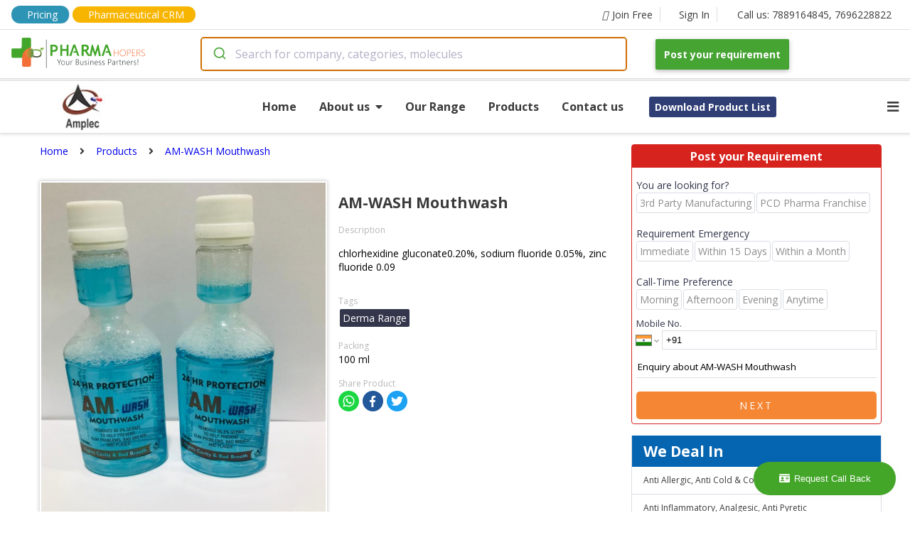

--- FILE ---
content_type: text/html; charset=utf-8
request_url: https://company.pharmahopers.com/amplec-healthcare-pvt-ltd/product/am-wash-mouthwash
body_size: 87272
content:
<!DOCTYPE html><html lang="en"><head><script>(function(w,d,s,l,i){w[l]=w[l]||[];w[l].push({'gtm.start':
              new Date().getTime(),event:'gtm.js'});var f=d.getElementsByTagName(s)[0],
              j=d.createElement(s),dl=l!='dataLayer'?'&l='+l:'';j.async=true;j.src=
              'https://www.googletagmanager.com/gtm.js?id='+i+dl;f.parentNode.insertBefore(j,f);
              })(window,document,'script','dataLayer','GTM-KMB8HBJ2');</script><script async="" src="https://www.googletagmanager.com/gtag/js?id=AW-17014859599"></script><script>
              window.dataLayer = window.dataLayer || [];
              function gtag(){dataLayer.push(arguments);}
              gtag('js', new Date());
              gtag('config', 'AW-17014859599');
            </script><link rel="dns-prefetch" href="//fonts.googleapis.com"/><link rel="dns-prefetch" href="//www.googletagmanager.com"/><link rel="dns-prefetch" href="//www.google-analytics.com"/><link rel="dns-prefetch" href="//www.google-adservices.com"/><link rel="dns-prefetch" href="//www.google.com"/><link rel="dns-prefetch" href="//www.google.co.in"/><link rel="dns-prefetch" href="//schema.org"/><link rel="dns-prefetch" href="//www.youtube.com"/><link rel="dns-prefetch" href="//www.linkedin.com"/><link rel="dns-prefetch" href="//twitter.com"/><link rel="dns-prefetch" href="//use.fontawesome.com"/><link rel="dns-prefetch" href="//www.instagram.com"/><link rel="dns-prefetch" href="//www.pharmahopers.com"/><link rel="dns-prefetch" href="//www.slideshare.net"/><link rel="shortcut icon" href="https://www.pharmahopers.com/favicon.ico"/><meta charSet="utf-8"/><meta name="viewport" content="width=device-width,initial-scale=1,shrink-to-fit=no"/><meta name="google-site-verification" content="IXnH6nH-88Zga8LnZVbSh5lkSL7a_CChLiv-FU_VbyU"/><meta name="msvalidate.01" content="91F84DE223C585FF747A1FEF6EB5FFB3"/><meta name="facebook-domain-verification" content="svu5mbslgzpl8ahos4u5qc3cw5tcsp"/><title>AM-WASH Mouthwash Amplec Healthcare Pvt. Ltd.</title><meta name="description" content="Looking for Amplec Healthcare Pvt. Ltd. AM-WASH Mouthwash. Get best compositions &amp; details at PharmaHopers"/><meta name="keywords" content="Derma Range"/><meta property="og:type" content="website"/><meta property="og:title" content="AM-WASH Mouthwash Amplec Healthcare Pvt. Ltd."/><meta property="og:description" content="Looking for Amplec Healthcare Pvt. Ltd. AM-WASH Mouthwash. Get best compositions &amp; details at PharmaHopers"/><meta property="og:url" content="https://www.pharmahopers.com/"/><meta property="og:site_name" content="PharmaHopers"/><meta property="og:image" content="https://www.pharmahopers.com/assets/images/pharmahopers-og.jpg"/><link rel="canonical" href="https://company.pharmahopers.com/amplec-healthcare-pvt-ltd/product/am-wash-mouthwash"/><meta name="robots" content="index, follow"/><script type="application/ld+json">{ "@context": "http://schema.org", "@type": "WebSite", "name": "PharmaHopers", "url": "https://www.pharmahopers.com/", "potentialAction": { "@type": "SearchAction", "target": "https://www.pharmahopers.com/search?q={q}&t=category", "query-input": "required name=q" }}</script><script type="application/ld+json">{"@context":"http://schema.org","@type":"BreadcrumbList","itemListElement":[{"@type":"ListItem","position":1,"name":"Home","item":"https://company.pharmahopers.com/amplec-healthcare-pvt-ltd"},{"@type":"ListItem","position":2,"name":"Products","item":"https://company.pharmahopers.com/amplec-healthcare-pvt-ltd/products"},{"@type":"ListItem","position":3,"name":"AM-WASH Mouthwash","item":"https://company.pharmahopers.com/amplec-healthcare-pvt-ltd/product/am-wash-mouthwash"}]}</script><script type="application/ld+json">{"@context":"https://schema.org","@type":"Organization","@id":"https://www.pharmahopers.com/#organization","name":"PharmaHopers","url":"https://www.pharmahopers.com/","logo":"https://www.pharmahopers.com/themes/modero/images/logo1.png","image":"https://www.pharmahopers.com/themes/modero/images/logo1.png","description":"PharmaHopers is a B2B pharmaceutical marketplace and online directory in India connecting buyers with verified pharma companies for PCD/monopoly franchise and third-party manufacturing.","foundingDate":"2016","address":{"@type":"PostalAddress","streetAddress":"3rd Floor, Showroom No. A-303, A-304, TOWN-A, AK Trade Center, Ambala Chandigarh Road","addressLocality":"Mohali (SAS Nagar)","addressRegion":"Punjab","postalCode":"140603","addressCountry":"IN"},"contactPoint":[{"@type":"ContactPoint","contactType":"customer service","telephone":"+91-7889164845","email":"info@pharmahopers.com","areaServed":"IN","availableLanguage":["en","hi"]},{"@type":"ContactPoint","contactType":"sales","telephone":"+91-7696228822","areaServed":"IN","availableLanguage":["en","hi"]}],"sameAs":["https://www.instagram.com/pharmahopers/","https://www.facebook.com/pharmahopersB2BMarketPlace/","https://x.com/pharmahopers","https://in.linkedin.com/company/pharmahoperspvtltd"]}</script><meta name="next-head-count" content="19"/><link rel="preload" href="/_next/static/css/5517a399f762a5f7f719.css" as="style"/><link rel="stylesheet" href="/_next/static/css/5517a399f762a5f7f719.css" data-n-g=""/><link rel="preload" href="/_next/static/css/fd56aff4463f00138d3e.css" as="style"/><link rel="stylesheet" href="/_next/static/css/fd56aff4463f00138d3e.css" data-n-p=""/><noscript data-n-css=""></noscript><link rel="preload" href="/_next/static/chunks/webpack-50bee04d1dc61f8adf5b.js" as="script"/><link rel="preload" href="/_next/static/chunks/framework.c77c3085fdb94921e715.js" as="script"/><link rel="preload" href="/_next/static/chunks/commons.60c12d91b2ad09f31f80.js" as="script"/><link rel="preload" href="/_next/static/chunks/f6078781a05fe1bcb0902d23dbbb2662c8d200b3.2d6287fe310dc9856b2d.js" as="script"/><link rel="preload" href="/_next/static/chunks/main-156d2ecf0f6828340fc8.js" as="script"/><link rel="preload" href="/_next/static/chunks/pages/_app-b26193c1c19755b91010.js" as="script"/><link rel="preload" href="/_next/static/chunks/b637e9a5.4c834ee6b3fa4d5f810b.js" as="script"/><link rel="preload" href="/_next/static/chunks/8968f82820c803b9029c26e667b7bdfc2f3ca5e4.6ddfa3e0ec1c630282a4.js" as="script"/><link rel="preload" href="/_next/static/chunks/af8dfdeac7f0f366c9fa46ed60bba75b82716246.5fe2976490eb5a662c00.js" as="script"/><link rel="preload" href="/_next/static/chunks/df5354f6ebd9ec32fbe9d37dc2acf7b441c5ac44.4e40500b3e37982dd4db.js" as="script"/><link rel="preload" href="/_next/static/chunks/pages/catalogue-product-412ad9093fbb0c039301.js" as="script"/></head><body><noscript><iframe src="https://www.googletagmanager.com/ns.html?id=GTM-KMB8HBJ2" height="0" width="0" style="display:none;visibility:hidden"></iframe></noscript><style data-styled-components="skxkQ bILCal hlomgZ lejWxV jQqcsh eCoLIi eqaOGK glPGvI cXhQWc lfqhFL bhJuRT bTvFPA fjCAMr kBxFxU kefEbS eSbpWg XFgjV jvhnsl cWJfJS buYrPy fkJhWo hqnuJK LyDoR zIBGH hOKbho hgtuoe gsGFok hMOVJM dzLIRf dfhdhk ifRYVM jIdemI dvJJBX bVJLdS fOhRkP gVPNdP loTzlG SnKaq bfrssK fFJecV cDEzfM kebAbi jJqTTP bPvQKr bsNPEc Vvtrd hrRunO guRpbr fYDICV jMWqlI bBiCDh bsZVAF bSAxrY kgPUzP iqSDsU gWnvlq jIVSAC kPqsfU hvqzAG jsQqLM djrurY gfdrvI iTtFJt iPxNlW MkUox eFJZbi fTtVzQ bJnquY hhGLoB clxsJo eAwvBP cLuwSw jRVcoi bCzCoN jxipsh gppfhr icwEIp LzNLC jlmtVH jSvCEh locoQO bAerEE jhEwzA bJUnPn lcRkan">
/* sc-component-id: sc-global-2862939741 */
body{margin:0px;font-size:14px;font-family:'Open Sans',sans-serif;text-rendering:optimizeLegibility;box-sizing:border-box;} h1,h2,h3,h4,h5,h6{padding:0;margin:0;} a{-webkit-text-decoration:none;text-decoration:none;}
/* sc-component-id: SearchContainer__AutocompleteContainer-sc-allt89-0 */
.jvhnsl{width:600px;padding-right:40px;} @media (max-width:767px){.jvhnsl{width:100%;padding-right:0;}}
/* sc-component-id: Anchor-sc-1nd3rwi-0 */
.jIVSAC{margin:0;padding:0;color:#3b3b3b;font-size:14px;font-weight:400;line-height:1.5em;text-align:inherit;-webkit-transition:background-color 0.2s;transition:background-color 0.2s;} .jIVSAC:hover{color:#0565b1;}.kPqsfU{margin:0;padding:0;color:#3b3b3b;font-size:12px;font-weight:400;line-height:1.5em;text-align:inherit;-webkit-transition:background-color 0.2s;transition:background-color 0.2s;} .kPqsfU:hover{color:#0565b1;}.hvqzAG{margin:16px 0 0 0;padding:6px;color:#3b3b3b;font-size:11px;font-weight:400;line-height:1.5em;text-align:inherit;-webkit-transition:background-color 0.2s;transition:background-color 0.2s;} .hvqzAG:hover{color:#0565b1;}.jsQqLM{margin:0;padding:6px;color:#3b3b3b;font-size:11px;font-weight:400;line-height:1.5em;text-align:inherit;-webkit-transition:background-color 0.2s;transition:background-color 0.2s;} .jsQqLM:hover{color:#0565b1;}.djrurY{margin:0 16px 0 0;padding:0;color:#3b3b3b;font-size:14px;font-weight:400;line-height:1.5em;text-align:inherit;-webkit-transition:background-color 0.2s;transition:background-color 0.2s;} .djrurY:hover{color:#0565b1;}.gfdrvI{margin:0 16px 0 16px;padding:0;color:#3b3b3b;font-size:14px;font-weight:400;line-height:1.5em;text-align:inherit;-webkit-transition:background-color 0.2s;transition:background-color 0.2s;} .gfdrvI:hover{color:#0565b1;}
/* sc-component-id: Icon-sc-1wb5mnw-0 */
.lejWxV{margin:0 6px 0 0;padding:0;color:#3b3b3b;}.jQqcsh{margin:0 8px 0 0;padding:0;color:#3b3b3b;}.eCoLIi{margin:0 0 0 8px;padding:0;color:#3b3b3b;}.eqaOGK{margin:0 16px;padding:0;color:#3b3b3b;}.glPGvI{margin:0;padding:0;color:#3b3b3b;}.cXhQWc{margin:0 6px 0 0;padding:0;color:#fff;}
/* sc-component-id: Top__Container-sc-8j6loe-0 */
.bILCal{max-width:1440px;height:100%;padding:8px 16px;margin:0 auto;display:-webkit-box;display:-webkit-flex;display:-ms-flexbox;display:flex;-webkit-align-items:center;-webkit-box-align:center;-ms-flex-align:center;align-items:center;border-bottom:1px solid #dadde2;} .bILCal .top-mobile-tel{display:none;} @media(max-width:768px){.bILCal .top-tel{display:none;}.bILCal .top-mobile-tel{display:block;}}
/* sc-component-id: sc-1nd3rwi-0-Anchor-ptFT */
.fjCAMr{margin:0;padding:0;color:#3b3b3b;font-size:14px;font-weight:400;line-height:1.5em;text-align:inherit;-webkit-transition:background-color 0.2s;transition:background-color 0.2s;display:-webkit-box;display:-webkit-flex;display:-ms-flexbox;display:flex;-webkit-align-items:center;-webkit-box-align:center;-ms-flex-align:center;align-items:center;padding:0 10px 0 20px;border-right:1px solid #dadde2;} .fjCAMr:hover{color:#0565b1;} .fjCAMr:hover i{color:#0565b1;} @media(max-width:768px){.fjCAMr{display:block;}}.kBxFxU{margin:0;padding:0 16px;color:#3b3b3b;font-size:14px;font-weight:400;line-height:1.5em;text-align:inherit;-webkit-transition:background-color 0.2s;transition:background-color 0.2s;display:-webkit-box;display:-webkit-flex;display:-ms-flexbox;display:flex;-webkit-align-items:center;-webkit-box-align:center;-ms-flex-align:center;align-items:center;padding:0 10px 0 20px;border-right:0;} .kBxFxU:hover{color:#0565b1;} .kBxFxU:hover i{color:#0565b1;} @media(max-width:768px){.kBxFxU{display:none;}}
/* sc-component-id: Anchor-dgBDiO */
.hlomgZ{margin:0 4px 0 0;padding:0;color:#3b3b3b;font-size:14px;font-weight:400;line-height:1.5em;text-align:inherit;-webkit-transition:background-color 0.2s;transition:background-color 0.2s;display:-webkit-box;display:-webkit-flex;display:-ms-flexbox;display:flex;-webkit-align-items:center;-webkit-box-align:center;-ms-flex-align:center;align-items:center;padding:0 10px 0 20px;border-right:1px solid #dadde2;padding:2px 16px;background:#2E94B5;border-radius:15px;color:white !important;} .hlomgZ:hover{color:#0565b1;} .hlomgZ:hover i{color:#0565b1;} @media(max-width:768px){.hlomgZ{display:none;}} .hlomgZ i{color:white !important;} @media(max-width:768px){.hlomgZ{display:block;padding:1px 5px;font-size:12px;}}
/* sc-component-id: Anchor-cONaCI */
.lfqhFL{margin:0;padding:0;color:#3b3b3b;font-size:14px;font-weight:400;line-height:1.5em;text-align:inherit;-webkit-transition:background-color 0.2s;transition:background-color 0.2s;display:-webkit-box;display:-webkit-flex;display:-ms-flexbox;display:flex;-webkit-align-items:center;-webkit-box-align:center;-ms-flex-align:center;align-items:center;padding:0 10px 0 20px;border-right:0;padding:1px 16px;background:#F8B500;border-radius:15px;color:white !important;} .lfqhFL:hover{color:#0565b1;} .lfqhFL:hover i{color:#0565b1;} @media(max-width:768px){.lfqhFL{display:none;}} .lfqhFL i{color:white !important;} @media(max-width:768px){.lfqhFL{display:none;}}
/* sc-component-id: Anchor-AKZvu */
.bhJuRT{margin:0;padding:0;color:#3b3b3b;font-size:14px;font-weight:400;line-height:1.5em;text-align:inherit;-webkit-transition:background-color 0.2s;transition:background-color 0.2s;display:-webkit-box;display:-webkit-flex;display:-ms-flexbox;display:flex;-webkit-align-items:center;-webkit-box-align:center;-ms-flex-align:center;align-items:center;padding:0 10px 0 20px;border-right:0;display:none;} .bhJuRT:hover{color:#0565b1;} .bhJuRT:hover i{color:#0565b1;} @media(max-width:768px){.bhJuRT{display:none;}} @media(max-width:768px){.bhJuRT{display:block;padding:1px 4px;background:#F8B500;border-radius:15px;color:white !important;}.bhJuRT i{color:white !important;}}
/* sc-component-id: Top__Space-sc-8j6loe-1 */
.bTvFPA{-webkit-flex:1;-ms-flex:1;flex:1;} @media(max-width:768px){.bTvFPA{display:none;}}
/* sc-component-id: Button-sc-1sqf5yw-0 */
.jhEwzA{padding:10px 10px;margin:0 0 0 4px;color:white;font-size:11px;font-weight:400;font-family:inherit;outline:none;border:0;border-radius:5px;background:#f58634;-webkit-transition:background-color 0.2s;transition:background-color 0.2s;} .jhEwzA:hover{color:white;background:#C45C24;cursor:pointer;}
/* sc-component-id: Navbar__Wrapper-sc-1cafmd9-0 */
.skxkQ{width:100%;position:fixed;top:0;left:0;background:#fff;border-bottom:1px solid #dadde2;z-index:10;} @media(max-width:768px){.skxkQ{position:relative;}}
/* sc-component-id: Navbar__Container-sc-1cafmd9-1 */
.kefEbS{max-width:1440px;height:100%;padding:10px 16px;margin:0 auto;display:-webkit-box;display:-webkit-flex;display:-ms-flexbox;display:flex;-webkit-align-items:center;-webkit-box-align:center;-ms-flex-align:center;align-items:center;} @media(max-width:768px){.kefEbS{-webkit-flex-direction:column;-ms-flex-direction:column;flex-direction:column;}}
/* sc-component-id: Navbar__Logo-sc-1cafmd9-2 */
.eSbpWg{width:266px;} @media(max-width:768px){.eSbpWg{width:auto;margin-bottom:4px;}}
/* sc-component-id: Navbar__LogoImage-sc-1cafmd9-3 */
@media(max-width:768px){.XFgjV{width:250px;height:auto;}}
/* sc-component-id: Navbar__Space-sc-1cafmd9-4 */
.buYrPy{-webkit-flex:1;-ms-flex:1;flex:1;}
/* sc-component-id: sc-1sqf5yw-0-Button-hYXUXp */
.cWJfJS{padding:12px 12px;margin:0;color:white;font-size:14px;font-weight:700;font-family:inherit;outline:none;border:0;border-radius:2px;background:#46a433;-webkit-transition:background-color 0.2s;transition:background-color 0.2s;box-shadow:0 2px 5px 0 rgba(0,0,0,.16),0 2px 10px 0 rgba(0,0,0,.12);} .cWJfJS:hover{color:white;background:#3A872A;cursor:pointer;} @media(max-width:768px){.cWJfJS{margin-top:4px;}}
/* sc-component-id: Text-sc-uzvrb9-0 */
.bsNPEc{width:auto;padding:0;margin:0;font-size:12px;font-weight:400;color:#b7b7b7;line-height:1.5em;text-align:unset;} .bsNPEc:hover{color:inherit;-webkit-text-decoration:inherit;text-decoration:inherit;}.Vvtrd{width:auto;padding:0;margin:16px 0 0 0;font-size:12px;font-weight:400;color:#b7b7b7;line-height:1.5em;text-align:unset;} .Vvtrd:hover{color:inherit;-webkit-text-decoration:inherit;text-decoration:inherit;}.hrRunO{width:auto;padding:0;margin:0 0 16px 0;font-size:18px;font-weight:400;color:#34374c;line-height:1.5em;text-align:unset;} .hrRunO:hover{color:inherit;-webkit-text-decoration:inherit;text-decoration:inherit;}.guRpbr{width:auto;padding:0;margin:0;font-size:14px;font-weight:400;color:#34374c;line-height:1.5em;text-align:center;} .guRpbr:hover{color:inherit;-webkit-text-decoration:inherit;text-decoration:inherit;}.fYDICV{width:auto;padding:0;margin:0;font-size:14px;font-weight:400;color:#34374c;line-height:1.5em;text-align:unset;} .fYDICV:hover{color:inherit;-webkit-text-decoration:inherit;text-decoration:inherit;}.jMWqlI{width:auto;padding:0;margin:0;font-size:14px;font-weight:400;color:red;line-height:1.5em;text-align:unset;} .jMWqlI:hover{color:inherit;-webkit-text-decoration:inherit;text-decoration:inherit;}.bBiCDh{width:auto;padding:0;margin:0;font-size:10px;font-weight:400;color:#34374c;line-height:1.5em;text-align:unset;} .bBiCDh:hover{color:inherit;-webkit-text-decoration:inherit;text-decoration:inherit;}.bsZVAF{width:auto;padding:0;margin:16px 0;font-size:11px;font-weight:400;color:#34374c;line-height:1.5em;text-align:unset;} .bsZVAF:hover{color:inherit;-webkit-text-decoration:inherit;text-decoration:inherit;}
/* sc-component-id: EnquiryForm__Container-sc-1pyxzus-0 */
.iTtFJt{width:100%;width:350px;margin:0;background:#fff;border-radius:4px;border:1px solid #D6231E;} @media(max-width:1120px){.iTtFJt{width:275px;}} @media(max-width:430px){.iTtFJt{width:100%;}}
/* sc-component-id: sc-uzvrb9-0-Text-bbIbrg */
.iPxNlW{width:auto;padding:4px 0;margin:0;font-size:16px;font-weight:700;color:#fff;line-height:1.5em;text-align:center;background:#D6231E;} .iPxNlW:hover{color:inherit;-webkit-text-decoration:inherit;text-decoration:inherit;}
/* sc-component-id: EnquiryForm__PropContainer-sc-1pyxzus-1 */
.MkUox{padding:6px;}
/* sc-component-id: sc-uzvrb9-0-Text-ioFfTb */
.cLuwSw{width:auto;padding:0;margin:4px 0;font-size:13px;font-weight:400;color:#c82121;line-height:1.5em;text-align:center;display:none;} .cLuwSw:hover{color:inherit;-webkit-text-decoration:inherit;text-decoration:inherit;}
/* sc-component-id: sc-1sqf5yw-0-Button-jiBmQ */
.eAwvBP{padding:10px 10px;margin:0;color:white;font-size:14px;font-weight:400;font-family:inherit;outline:none;border:0;border-radius:5px;background:#f58634;-webkit-transition:background-color 0.2s;transition:background-color 0.2s;text-transform:uppercase;-webkit-letter-spacing:3px;-moz-letter-spacing:3px;-ms-letter-spacing:3px;letter-spacing:3px;} .eAwvBP:hover{color:white;background:#C45C24;cursor:pointer;}
/* sc-component-id: FlexContainer-sc-1kbxmi-0 */
.bVJLdS{width:unset;height:unset;display:-webkit-box;display:-webkit-flex;display:-ms-flexbox;display:flex;-webkit-flex-direction:column;-ms-flex-direction:column;flex-direction:column;-webkit-flex-wrap:nowrap;-ms-flex-wrap:nowrap;flex-wrap:nowrap;-webkit-flex:unset;-ms-flex:unset;flex:unset;-webkit-box-pack:unset;-webkit-justify-content:unset;-ms-flex-pack:unset;justify-content:unset;-webkit-align-items:unset;-webkit-box-align:unset;-ms-flex-align:unset;align-items:unset;padding:0;margin:0;background:none;word-break:inherit;gap:unset;}.fOhRkP{width:unset;height:unset;display:-webkit-box;display:-webkit-flex;display:-ms-flexbox;display:flex;-webkit-flex-direction:unset;-ms-flex-direction:unset;flex-direction:unset;-webkit-flex-wrap:wrap;-ms-flex-wrap:wrap;flex-wrap:wrap;-webkit-flex:unset;-ms-flex:unset;flex:unset;-webkit-box-pack:unset;-webkit-justify-content:unset;-ms-flex-pack:unset;justify-content:unset;-webkit-align-items:center;-webkit-box-align:center;-ms-flex-align:center;align-items:center;padding:0;margin:0;background:none;word-break:inherit;gap:unset;}.gVPNdP{width:unset;height:unset;display:-webkit-box;display:-webkit-flex;display:-ms-flexbox;display:flex;-webkit-flex-direction:row;-ms-flex-direction:row;flex-direction:row;-webkit-flex-wrap:wrap;-ms-flex-wrap:wrap;flex-wrap:wrap;-webkit-flex:unset;-ms-flex:unset;flex:unset;-webkit-box-pack:justify;-webkit-justify-content:space-between;-ms-flex-pack:justify;justify-content:space-between;-webkit-align-items:unset;-webkit-box-align:unset;-ms-flex-align:unset;align-items:unset;padding:0;margin:32px 0;background:none;word-break:inherit;gap:unset;}.loTzlG{width:unset;height:unset;display:-webkit-box;display:-webkit-flex;display:-ms-flexbox;display:flex;-webkit-flex-direction:unset;-ms-flex-direction:unset;flex-direction:unset;-webkit-flex-wrap:nowrap;-ms-flex-wrap:nowrap;flex-wrap:nowrap;-webkit-flex:unset;-ms-flex:unset;flex:unset;-webkit-box-pack:unset;-webkit-justify-content:unset;-ms-flex-pack:unset;justify-content:unset;-webkit-align-items:unset;-webkit-box-align:unset;-ms-flex-align:unset;align-items:unset;padding:0;margin:0;background:none;word-break:inherit;gap:unset;}.SnKaq{width:unset;height:unset;display:-webkit-box;display:-webkit-flex;display:-ms-flexbox;display:flex;-webkit-flex-direction:row;-ms-flex-direction:row;flex-direction:row;-webkit-flex-wrap:wrap;-ms-flex-wrap:wrap;flex-wrap:wrap;-webkit-flex:unset;-ms-flex:unset;flex:unset;-webkit-box-pack:unset;-webkit-justify-content:unset;-ms-flex-pack:unset;justify-content:unset;-webkit-align-items:unset;-webkit-box-align:unset;-ms-flex-align:unset;align-items:unset;padding:0;margin:0;background:none;word-break:inherit;gap:unset;}.bfrssK{width:unset;height:unset;display:-webkit-box;display:-webkit-flex;display:-ms-flexbox;display:flex;-webkit-flex-direction:unset;-ms-flex-direction:unset;flex-direction:unset;-webkit-flex-wrap:nowrap;-ms-flex-wrap:nowrap;flex-wrap:nowrap;-webkit-flex:unset;-ms-flex:unset;flex:unset;-webkit-box-pack:unset;-webkit-justify-content:unset;-ms-flex-pack:unset;justify-content:unset;-webkit-align-items:unset;-webkit-box-align:unset;-ms-flex-align:unset;align-items:unset;padding:0;margin:16px 0 0 0;background:none;word-break:inherit;gap:unset;}
/* sc-component-id: Select__Container-sc-kh4ulw-0 */
.eFJZbi{margin:8px 0;}
/* sc-component-id: Input__Container-sc-7tr057-0 */
.fTtVzQ{position:relative;margin:8px 0;}
/* sc-component-id: Input__Underline-sc-7tr057-1 */
.hhGLoB{width:0;height:2px;position:absolute;left:0;bottom:0;background:#0565b1;-webkit-transition:all 0.4s ease;transition:all 0.4s ease;}
/* sc-component-id: Input__TextInput-sc-7tr057-2 */
.bJnquY{width:100%;border:none;outline:none;padding:10px 0;font-family:inherit;font-size:14px;border-bottom:1px solid #dadde2;} .bJnquY:focus + .Input__Underline-sc-7tr057-1{width:100%;}
/* sc-component-id: style-components__Textarea-sc-dgzm8n-1 */
.clxsJo{margin-top:10px;border:none;border-bottom:1px solid #dadde2;outline:orange;font-family:inherit;resize:none;height:25px;line-height:25px;}
/* sc-component-id: NavbarCatalogue__Wrapper-sc-1fxyvvs-0 */
.fkJhWo{width:100%;background:#fff;box-shadow:0px 0px 5px 1px rgba(0,0,0,0.2);position:relative;z-index:0;top:0;}
/* sc-component-id: NavbarCatalogue__Container-sc-1fxyvvs-1 */
.hqnuJK{max-width:1280px;margin:0 auto;padding:0 16px;position:relative;display:-webkit-box;display:-webkit-flex;display:-ms-flexbox;display:flex;-webkit-box-pack:justify;-webkit-justify-content:space-between;-ms-flex-pack:justify;justify-content:space-between;-webkit-align-items:center;-webkit-box-align:center;-ms-flex-align:center;align-items:center;}
/* sc-component-id: NavbarCatalogue__LogoContainer-sc-1fxyvvs-2 */
.LyDoR{width:200px;height:65px;margin:4px 0;background-image:url("https://www.pharmahopers.com/assets/images/logo/Amplec_logo.jpg");background-position:center;background-size:contain;background-repeat:no-repeat;} @media(max-width:768px){.LyDoR{background-position:left;}}
/* sc-component-id: sc-1nd3rwi-0-Anchor-gDTmtu */
.hOKbho{margin:0 32px 0 0;padding:0;color:#3b3b3b;font-size:16px;font-weight:700;line-height:1.5em;text-align:inherit;-webkit-transition:background-color 0.2s;transition:background-color 0.2s;border-bottom:2px solid #fff;} .hOKbho:hover{color:#0565b1;} .hOKbho:hover{border-bottom:2px solid #ff2e4c;}.hgtuoe{margin:0;padding:4px 16px 4px 16px;color:#3b3b3b;font-size:14px;font-weight:700;line-height:1.5em;text-align:inherit;-webkit-transition:background-color 0.2s;transition:background-color 0.2s;border-bottom:2px solid #fff;} .hgtuoe:hover{color:#0565b1;} .hgtuoe:hover{border-bottom:2px solid #ff2e4c;}
/* sc-component-id: sc-1nd3rwi-0-Anchor-jlQJzG */
.ifRYVM{margin:4px;padding:0;color:#3b3b3b;font-size:14px;font-weight:400;line-height:1.5em;text-align:inherit;-webkit-transition:background-color 0.2s;transition:background-color 0.2s;padding:4px 8px;margin:4px;color:#fff;font-weight:700;background:#2f3e75;border-radius:3px;} .ifRYVM:hover{color:#0565b1;} .ifRYVM:hover{color:#fff;background:#ff2e4c;}
/* sc-component-id: sc-1kbxmi-0-FlexContainer-fkTxnr */
.zIBGH{width:unset;height:unset;display:-webkit-box;display:-webkit-flex;display:-ms-flexbox;display:flex;-webkit-flex-direction:row;-ms-flex-direction:row;flex-direction:row;-webkit-flex-wrap:nowrap;-ms-flex-wrap:nowrap;flex-wrap:nowrap;-webkit-flex:unset;-ms-flex:unset;flex:unset;-webkit-box-pack:unset;-webkit-justify-content:unset;-ms-flex-pack:unset;justify-content:unset;-webkit-align-items:center;-webkit-box-align:center;-ms-flex-align:center;align-items:center;padding:0;margin:0 auto;background:none;word-break:inherit;gap:unset;} @media(max-width:768px){.zIBGH{display:none;}}
/* sc-component-id: sc-1wb5mnw-0-Icon-gWUcBs */
.jIdemI{margin:0;padding:0;color:#3b3b3b;display:none;} @media(max-width:768px){.jIdemI{display:block;}}
/* sc-component-id: NavbarCatalogue__DropDown-sc-1fxyvvs-3 */
.dvJJBX{width:100%;position:absolute;top:100%;left:0;display:none;background:#fff;border:1px solid #dadde2;border-right:0;border-left:0;z-index:2;}
/* sc-component-id: Anchor-dbzOhZ */
.gsGFok{margin:0 32px 0 0;padding:0;color:#3b3b3b;font-size:16px;font-weight:700;line-height:1.5em;text-align:inherit;-webkit-transition:background-color 0.2s;transition:background-color 0.2s;border-bottom:2px solid #fff;position:relative;} .gsGFok:hover{color:#0565b1;} .gsGFok:hover{border-bottom:2px solid #ff2e4c;} .gsGFok:hover div{display:block;}
/* sc-component-id: NavbarCatalogue__AboutDropDown-sc-1fxyvvs-4 */
.hMOVJM{width:155px;display:none;padding:8px;position:absolute;top:100%;left:0;background:#fff;border:1px solid #dadde2;}
/* sc-component-id: sc-1nd3rwi-0-Anchor-hmWvMJ */
.dzLIRf{margin:0;padding:0;color:#3b3b3b;font-size:14px;font-weight:400;line-height:1.5em;text-align:inherit;-webkit-transition:background-color 0.2s;transition:background-color 0.2s;padding:4px 8px;margin:0;color:#fff;font-weight:700;background:#2f3e75;border-radius:3px;} .dzLIRf:hover{color:#0565b1;} .dzLIRf:hover{color:#fff;background:#ff2e4c;}.dfhdhk{margin:4px;padding:0;color:#3b3b3b;font-size:14px;font-weight:400;line-height:1.5em;text-align:inherit;-webkit-transition:background-color 0.2s;transition:background-color 0.2s;padding:4px 8px;margin:4px;color:#fff;font-weight:700;background:#2f3e75;border-radius:3px;} .dfhdhk:hover{color:#0565b1;} .dfhdhk:hover{color:#fff;background:#ff2e4c;}
/* sc-component-id: H5-sc-g1hj36-0 */
.locoQO{padding:0;margin:0;font-size:14px;font-weight:700;color:#0565b1;text-align:unset;}
/* sc-component-id: Input-sc-p7kwlc-0 */
.bAerEE{width:auto;height:40px;padding:0 16px;margin:0;border:1px solid #B0A8B9;border-radius:5px;outline:none;-webkit-transition:all 0.33s ease;transition:all 0.33s ease;font-family:inherit;} .bAerEE:focus{border:1px solid #4B4453;}
/* sc-component-id: Flash-sc-advlcw-0 */
.bJUnPn{display:none;font-size:12px;}
/* sc-component-id: Footer__EnquiryFormDiv-sc-mik3kl-1 */
.lcRkan{position:fixed;right:0;bottom:1%;z-index:99999;} .lcRkan .open-button{color:white;padding:16px 20px;border:none;cursor:pointer;position:fixed;bottom:23px;right:20px;width:200px;-webkit-animation:blink 1s alternate linear infinite;animation:blink 1s alternate linear infinite;} .lcRkan .form-popup{display:none;position:fixed;bottom:0;right:15px;border:3px solid #f1f1f1;z-index:9;} .lcRkan .form-container{max-width:300px;padding:10px;background-color:white;z-index:99 !important;} .lcRkan .form-container input[type=text]{width:90%;padding:15px;margin:5px 0 15px 0;border:none;background:#f1f1f1;} .lcRkan .form-container input[type=text]:focus{background-color:#ddd;outline:none;} .lcRkan .form-container .btn{background-color:#46a433;color:white;padding:16px 20px;border:none;cursor:pointer;width:100%;margin-bottom:10px;} .lcRkan .form-container .cancel{background-color:red;} .lcRkan .form-container .btn:hover,.lcRkan .open-button:hover{opacity:1;} .lcRkan .error{color:red;} @-webkit-keyframes blink{from{box-shadow:0 0 20px rgba(200,0,0,0.0);}to{box-shadow:0 0 20px rgba(200,0,0,0.5);}} @keyframes blink{from{box-shadow:0 0 20px rgba(200,0,0,0.0);}to{box-shadow:0 0 20px rgba(200,0,0,0.5);}}
/* sc-component-id: Footer__Container-sc-mik3kl-2 */
.gppfhr{width:100%;position:relative;background:#f5f5f5;z-index:9999;}
/* sc-component-id: sc-1kbxmi-0-FlexContainer-kVsNxT */
.icwEIp{width:unset;height:unset;display:-webkit-box;display:-webkit-flex;display:-ms-flexbox;display:flex;-webkit-flex-direction:row;-ms-flex-direction:row;flex-direction:row;-webkit-flex-wrap:nowrap;-ms-flex-wrap:nowrap;flex-wrap:nowrap;-webkit-flex:unset;-ms-flex:unset;flex:unset;-webkit-box-pack:unset;-webkit-justify-content:unset;-ms-flex-pack:unset;justify-content:unset;-webkit-align-items:unset;-webkit-box-align:unset;-ms-flex-align:unset;align-items:unset;padding:0;margin:0;background:none;word-break:inherit;gap:unset;-webkit-flex:2;-ms-flex:2;flex:2;max-width:1440px;display:-webkit-box;display:-webkit-flex;display:-ms-flexbox;display:flex;margin:0 auto;padding:16px;} @media(max-width:768px){.icwEIp{-webkit-flex-direction:column;-ms-flex-direction:column;flex-direction:column;}}
/* sc-component-id: Footer__Section-sc-mik3kl-3 */
.LzNLC{-webkit-flex:1;-ms-flex:1;flex:1;display:-webkit-box;display:-webkit-flex;display:-ms-flexbox;display:flex;-webkit-flex-direction:column;-ms-flex-direction:column;flex-direction:column;justify-self:center;padding:16px 0;} @media(max-width:767px){.LzNLC{justify-self:center;}}.jlmtVH{-webkit-flex:1;-ms-flex:1;flex:1;display:-webkit-box;display:-webkit-flex;display:-ms-flexbox;display:flex;-webkit-flex-direction:column;-ms-flex-direction:column;flex-direction:column;justify-self:end;padding:16px 0;} @media(max-width:767px){.jlmtVH{justify-self:center;}}.jSvCEh{-webkit-flex:1;-ms-flex:1;flex:1;display:-webkit-box;display:-webkit-flex;display:-ms-flexbox;display:flex;-webkit-flex-direction:column;-ms-flex-direction:column;flex-direction:column;justify-self:start;padding:16px 0;} @media(max-width:767px){.jSvCEh{justify-self:center;}}
/* sc-component-id: H1-sc-102njfd-0 */
.bPvQKr{padding:0;margin:0 0 16px 0;font-size:21px;font-weight:700;color:#3b3b3b;text-align:unset;}
/* sc-component-id: Item__Anchor-sc-2ait4z-0 */
.jxipsh{padding:10px 16px;background:#fff;border-bottom:1px solid #dadde2;-webkit-transition:none;transition:none;} .jxipsh:hover{background:rgba(128,128,128,.1);}
/* sc-component-id: we-deal-in__Container-sc-oa6u9t-0 */
.jRVcoi{width:auto;height:auto;min-width:unset;margin:16px 0;padding:0;display:-webkit-box;display:-webkit-flex;display:-ms-flexbox;display:flex;-webkit-flex-direction:column;-ms-flex-direction:column;flex-direction:column;border:1px solid #dadde2;border-bottom:0;border-top:0;}
/* sc-component-id: we-deal-in__Header-sc-oa6u9t-1 */
.bCzCoN{background:#0565b1;padding:8px 16px;weight:700;size:16px;color:#fff;}
/* sc-component-id: Main__Container-sc-1tnsb7h-0 */
.fFJecV{max-width:1200px;margin:0 auto;padding:16px;display:-webkit-box;display:-webkit-flex;display:-ms-flexbox;display:flex;-webkit-flex-direction:row;-ms-flex-direction:row;flex-direction:row;-webkit-box-pack:justify;-webkit-justify-content:space-between;-ms-flex-pack:justify;justify-content:space-between;} @media(max-width:768px){.fFJecV{-webkit-flex-direction:column;-ms-flex-direction:column;flex-direction:column;}}
/* sc-component-id: sc-1kbxmi-0-FlexContainer-emOoTp */
.cDEzfM{width:100%;height:unset;display:-webkit-box;display:-webkit-flex;display:-ms-flexbox;display:flex;-webkit-flex-direction:column;-ms-flex-direction:column;flex-direction:column;-webkit-flex-wrap:nowrap;-ms-flex-wrap:nowrap;flex-wrap:nowrap;-webkit-flex:unset;-ms-flex:unset;flex:unset;-webkit-box-pack:unset;-webkit-justify-content:unset;-ms-flex-pack:unset;justify-content:unset;-webkit-align-items:unset;-webkit-box-align:unset;-ms-flex-align:unset;align-items:unset;padding:0 16px;margin:0;background:none;word-break:inherit;gap:unset;} @media(max-width:768px){.cDEzfM{width:auto;}}
/* sc-component-id: sc-1kbxmi-0-FlexContainer-iXtbaD */
.kgPUzP{width:unset;height:unset;display:-webkit-box;display:-webkit-flex;display:-ms-flexbox;display:flex;-webkit-flex-direction:unset;-ms-flex-direction:unset;flex-direction:unset;-webkit-flex-wrap:nowrap;-ms-flex-wrap:nowrap;flex-wrap:nowrap;-webkit-flex:unset;-ms-flex:unset;flex:unset;-webkit-box-pack:unset;-webkit-justify-content:unset;-ms-flex-pack:unset;justify-content:unset;-webkit-align-items:unset;-webkit-box-align:unset;-ms-flex-align:unset;align-items:unset;padding:0;margin:0;background:none;word-break:inherit;gap:unset;-webkit-flex-wrap:wrap;-ms-flex-wrap:wrap;flex-wrap:wrap;}
/* sc-component-id: sc-1kbxmi-0-FlexContainer-YWKXA */
.gWnvlq{width:unset;height:unset;display:-webkit-box;display:-webkit-flex;display:-ms-flexbox;display:flex;-webkit-flex-direction:row;-ms-flex-direction:row;flex-direction:row;-webkit-flex-wrap:wrap;-ms-flex-wrap:wrap;flex-wrap:wrap;-webkit-flex:unset;-ms-flex:unset;flex:unset;-webkit-box-pack:justify;-webkit-justify-content:space-between;-ms-flex-pack:justify;justify-content:space-between;-webkit-align-items:center;-webkit-box-align:center;-ms-flex-align:center;align-items:center;padding:0;margin:0;background:none;word-break:inherit;gap:unset;} @media(max-width:768px){.gWnvlq{-webkit-box-pack:center;-webkit-justify-content:center;-ms-flex-pack:center;justify-content:center;}.gWnvlq a{margin-bottom:16px;}}
/* sc-component-id: Main__Image-sc-1tnsb7h-1 */
.kebAbi{width:400px;height:auto;padding:2px;border-radius:2px;box-shadow:0px 0px 5px 1px rgba(0,0,0,0.2);} @media(max-width:767px){.kebAbi{width:100%;}}
/* sc-component-id: sc-uzvrb9-0-Text-cncCPF */
.iqSDsU{width:auto;padding:0;margin:0 4px 0 0;font-size:14px;font-weight:400;color:white;line-height:1.5em;text-align:unset;padding:2px 4px;background:#34374c;border-radius:2px;margin:2px;} .iqSDsU:hover{color:inherit;-webkit-text-decoration:inherit;text-decoration:inherit;}
/* sc-component-id: sc-1kbxmi-0-FlexContainer-iMbAEO */
.jJqTTP{width:unset;height:unset;display:-webkit-box;display:-webkit-flex;display:-ms-flexbox;display:flex;-webkit-flex-direction:column;-ms-flex-direction:column;flex-direction:column;-webkit-flex-wrap:nowrap;-ms-flex-wrap:nowrap;flex-wrap:nowrap;-webkit-flex:unset;-ms-flex:unset;flex:unset;-webkit-box-pack:unset;-webkit-justify-content:unset;-ms-flex-pack:unset;justify-content:unset;-webkit-align-items:unset;-webkit-box-align:unset;-ms-flex-align:unset;align-items:unset;padding:0;margin:16px;background:none;word-break:inherit;gap:unset;-webkit-flex:1;-ms-flex:1;flex:1;}
/* sc-component-id: Main__DescriptionContainer-sc-1tnsb7h-2 */
.bSAxrY{max-width:100%;overflow:hidden;}</style><div id="__next"><br/><br/><br/><br/><header class="Navbar__Wrapper-sc-1cafmd9-0 skxkQ"><div class="Top__Container-sc-8j6loe-0 bILCal"><a class="Anchor-dgBDiO hlomgZ" href="https://www.pharmahopers.com/pricing"><i class="fas,fa-id-card Icon-sc-1wb5mnw-0 lejWxV"></i>Pricing</a><a class="Anchor-cONaCI lfqhFL" href="http://www.whsuites.com" target="_blank"><i class="fas,fa-cubes Icon-sc-1wb5mnw-0 lejWxV"></i>Pharmaceutical CRM</a><a class="Anchor-AKZvu bhJuRT" href="http://www.whsuites.com" target="_blank"><i class="fas,fa-cubes Icon-sc-1wb5mnw-0 lejWxV"></i>Pharma CRM</a><div class="Top__Space-sc-8j6loe-1 bTvFPA"></div><a class="sc-1nd3rwi-0-Anchor-ptFT fjCAMr" href="https://www.pharmahopers.com/registration"><i class="fas,fas fa-user-plus Icon-sc-1wb5mnw-0 lejWxV"></i>Join Free</a><a class="sc-1nd3rwi-0-Anchor-ptFT fjCAMr" href="https://leads.pharmahopers.com" target="_blank"><i class="fas,fa-sign-in-alt Icon-sc-1wb5mnw-0 lejWxV"></i>Sign In</a><a class="top-tel sc-1nd3rwi-0-Anchor-ptFT kBxFxU" href="tel:+917889164845"><i class="fas,fa-phone Icon-sc-1wb5mnw-0 jQqcsh"></i>Call us: <!-- -->7889164845<!-- -->, <!-- -->7696228822</a></div><div class="Navbar__Container-sc-1cafmd9-1 kefEbS"><a class="Navbar__Logo-sc-1cafmd9-2 eSbpWg" href="https://www.pharmahopers.com"><img class="Navbar__LogoImage-sc-1cafmd9-3 XFgjV" src="https://www.pharmahopers.com/themes/modero/images/logo1.png" width="188" height="43" alt="pharmahopers"/></a><div class="SearchContainer__AutocompleteContainer-sc-allt89-0 jvhnsl"><div style="border:2px solid #CF6E00;min-height:30px;border-radius:5px"></div></div><button class="sc-1sqf5yw-0-Button-hYXUXp cWJfJS" radius="2px">Post your requirement</button><div class="Navbar__Space-sc-1cafmd9-4 buYrPy"></div></div></header><br/><br/><header class="NavbarCatalogue__Wrapper-sc-1fxyvvs-0 fkJhWo"><div class="NavbarCatalogue__Container-sc-1fxyvvs-1 hqnuJK"><a href="https://company.pharmahopers.com/amplec-healthcare-pvt-ltd"><div class="NavbarCatalogue__LogoContainer-sc-1fxyvvs-2 LyDoR" src="https://www.pharmahopers.com/assets/images/logo/Amplec_logo.jpg"></div></a><div class="sc-1kbxmi-0-FlexContainer-fkTxnr zIBGH" direction="row"><a class="sc-1nd3rwi-0-Anchor-gDTmtu hOKbho" href="https://company.pharmahopers.com/amplec-healthcare-pvt-ltd">Home</a><a class="Anchor-dbzOhZ gsGFok" href="https://company.pharmahopers.com/amplec-healthcare-pvt-ltd/about-us">About us<i class="fas fa-caret-down Icon-sc-1wb5mnw-0 eCoLIi"></i><div class="NavbarCatalogue__AboutDropDown-sc-1fxyvvs-4 hMOVJM"><a class="sc-1nd3rwi-0-Anchor-hmWvMJ dzLIRf" href="https://company.pharmahopers.com/web/catalogue/pdf/amplec-healthcare-pvt-ltd" target="_blank">Download Brochure</a></div></a><a class="sc-1nd3rwi-0-Anchor-gDTmtu hOKbho" href="https://company.pharmahopers.com/amplec-healthcare-pvt-ltd/our-range">Our Range</a><a class="sc-1nd3rwi-0-Anchor-gDTmtu hOKbho" href="https://company.pharmahopers.com/amplec-healthcare-pvt-ltd/products">Products</a><a class="sc-1nd3rwi-0-Anchor-gDTmtu hOKbho" href="https://company.pharmahopers.com/amplec-healthcare-pvt-ltd/contact-us">Contact us</a><a class="sc-1nd3rwi-0-Anchor-jlQJzG ifRYVM" rel="canonical" href="https://company.pharmahopers.com/assets/catalogue/AMPLEC-HEALTHCARE_-PCD-PRODUCT-SHEET.pdf" target="_blank">Download Product List</a></div><i class="fas fa-bars fa-lg sc-1wb5mnw-0-Icon-gWUcBs jIdemI"></i><div class="NavbarCatalogue__DropDown-sc-1fxyvvs-3 dvJJBX"><div class="FlexContainer-sc-1kbxmi-0 bVJLdS" direction="column"><a class="sc-1nd3rwi-0-Anchor-gDTmtu hgtuoe" href="https://company.pharmahopers.com/amplec-healthcare-pvt-ltd">Home</a><a class="sc-1nd3rwi-0-Anchor-gDTmtu hgtuoe" href="https://company.pharmahopers.com/amplec-healthcare-pvt-ltd/about-us">About us</a><a class="sc-1nd3rwi-0-Anchor-gDTmtu hgtuoe" href="https://company.pharmahopers.com/amplec-healthcare-pvt-ltd/our-range">Our Range</a><a class="sc-1nd3rwi-0-Anchor-gDTmtu hgtuoe" href="https://company.pharmahopers.com/amplec-healthcare-pvt-ltd/products">Products</a><a class="sc-1nd3rwi-0-Anchor-gDTmtu hgtuoe" href="https://company.pharmahopers.com/amplec-healthcare-pvt-ltd/contact-us">Contact us</a><a class="sc-1nd3rwi-0-Anchor-jlQJzG ifRYVM" rel="canonical" href="https://company.pharmahopers.com/assets/catalogue/AMPLEC-HEALTHCARE_-PCD-PRODUCT-SHEET.pdf" target="_blank">Download Product List</a><a class="sc-1nd3rwi-0-Anchor-hmWvMJ dfhdhk" href="https://company.pharmahopers.com/web/catalogue/pdf/amplec-healthcare-pvt-ltd" target="_blank">Download Brochure</a></div></div></div></header><main class="Main__Container-sc-1tnsb7h-0 fFJecV"><div class="sc-1kbxmi-0-FlexContainer-emOoTp cDEzfM" width="100%" direction="column"><div class="FlexContainer-sc-1kbxmi-0 fOhRkP" wrap="wrap"><ol itemType="http://schema.org/BreadcrumbList" style="list-style:none;display:contents;line-height:20px"><li itemProp="itemListElement" itemType="http://schema.org/ListItem"><a itemType="http://schema.org/Thing" itemProp="item" href="https://company.pharmahopers.com/amplec-healthcare-pvt-ltd"><span itemProp="name">Home</span><meta itemProp="position" content="1"/></a><i class="fas fa-angle-right Icon-sc-1wb5mnw-0 eqaOGK"></i></li><li itemProp="itemListElement" itemType="http://schema.org/ListItem"><a itemType="http://schema.org/Thing" itemProp="item" href="https://company.pharmahopers.com/amplec-healthcare-pvt-ltd/products"><span itemProp="name">Products</span><meta itemProp="position" content="2"/></a><i class="fas fa-angle-right Icon-sc-1wb5mnw-0 eqaOGK"></i></li><li itemProp="itemListElement" itemType="http://schema.org/ListItem"><a itemType="http://schema.org/Thing" itemProp="item" href="https://company.pharmahopers.com/amplec-healthcare-pvt-ltd/product/am-wash-mouthwash"><span itemProp="name">AM-WASH Mouthwash</span><meta itemProp="position" content="3"/></a></li></ol></div><div class="FlexContainer-sc-1kbxmi-0 gVPNdP" direction="row" wrap="wrap"><div><img class="Main__Image-sc-1tnsb7h-1 kebAbi" src="https://company.pharmahopers.com/assets/images/products/7bd73754-5af8-45e2-823f-f3b2fcfe489a-MOuth WAsh.jpeg" alt="AM-WASH Mouthwash"/></div><div class="sc-1kbxmi-0-FlexContainer-iMbAEO jJqTTP" direction="column"><h1 class="H1-sc-102njfd-0 bPvQKr">AM-WASH Mouthwash</h1><p class="Text-sc-uzvrb9-0 bsNPEc" color="#b7b7b7">Description</p><div class="Main__DescriptionContainer-sc-1tnsb7h-2 bSAxrY"><div><p>chlorhexidine gluconate0.20%, sodium fluoride 0.05%, zinc fluoride 0.09</p></div></div><p class="Text-sc-uzvrb9-0 Vvtrd" color="#b7b7b7">Tags</p><div class="sc-1kbxmi-0-FlexContainer-iXtbaD kgPUzP"><p class="sc-uzvrb9-0-Text-cncCPF iqSDsU" color="white">Derma Range</p></div><p class="Text-sc-uzvrb9-0 Vvtrd" color="#b7b7b7">Packing</p><div class="FlexContainer-sc-1kbxmi-0 loTzlG">100 ml</div><p class="Text-sc-uzvrb9-0 Vvtrd" color="#b7b7b7">Share Product</p><div class="FlexContainer-sc-1kbxmi-0 loTzlG"><a target="_blank" href="https://api.whatsapp.com/send?text=https://company.pharmahopers.com/amplec-healthcare-pvt-ltd/product/am-wash-mouthwash"><img alt="AM-WASH Mouthwash" src="/images/whatsapp-icon.png" width="100%"/></a> <a href="https://www.facebook.com/sharer/sharer.php?u=https://company.pharmahopers.com/amplec-healthcare-pvt-ltd/product/am-wash-mouthwash" target="_blank"><img alt="AM-WASH Mouthwash" src="/images/facebook-icon.png" width="100%"/></a> <a href="http://www.twitter.com/share?url=https://company.pharmahopers.com/amplec-healthcare-pvt-ltd/product/am-wash-mouthwash" target="_blank"><img alt="AM-WASH Mouthwash" src="/images/twitter-icon.png" width="100%"/></a></div></div></div><p class="Text-sc-uzvrb9-0 hrRunO">Related Products</p><div class="sc-1kbxmi-0-FlexContainer-YWKXA gWnvlq" direction="row" wrap="wrap"><a class="Anchor-sc-1nd3rwi-0 jIVSAC" href="https://company.pharmahopers.com/amplec-healthcare-pvt-ltd/product/glimlec-m2-tablets"><div class="lazyload-placeholder"></div><p class="Text-sc-uzvrb9-0 guRpbr">GLIMLEC-M2 Tablet ...</p></a><a class="Anchor-sc-1nd3rwi-0 jIVSAC" href="https://company.pharmahopers.com/amplec-healthcare-pvt-ltd/product/levotrine-tablets"><div class="lazyload-placeholder"></div><p class="Text-sc-uzvrb9-0 guRpbr">LEVOTRINE Tablets ...</p></a><a class="Anchor-sc-1nd3rwi-0 jIVSAC" href="https://company.pharmahopers.com/amplec-healthcare-pvt-ltd/product/lecvit-kid-drops"><div class="lazyload-placeholder"></div><p class="Text-sc-uzvrb9-0 guRpbr">LECVIT KID Drops</p></a><a class="Anchor-sc-1nd3rwi-0 jIVSAC" href="https://company.pharmahopers.com/amplec-healthcare-pvt-ltd/product/lecvit-m-syrup"><div class="lazyload-placeholder"></div><p class="Text-sc-uzvrb9-0 guRpbr">LECVIT-M Syrup</p></a><a class="Anchor-sc-1nd3rwi-0 jIVSAC" href="https://company.pharmahopers.com/amplec-healthcare-pvt-ltd/product/i-crose-injection"><div class="lazyload-placeholder"></div><p class="Text-sc-uzvrb9-0 guRpbr">I-CROSE Injection ...</p></a></div></div><div class="FlexContainer-sc-1kbxmi-0 bVJLdS" direction="column"><div class="EnquiryForm__Container-sc-1pyxzus-0 iTtFJt"><p class="sc-uzvrb9-0-Text-bbIbrg iPxNlW" color="#fff">Post your Requirement</p><div class="EnquiryForm__PropContainer-sc-1pyxzus-1 MkUox"><div class="FlexContainer-sc-1kbxmi-0 bVJLdS" direction="column"><div class="Select__Container-sc-kh4ulw-0 eFJZbi"><p class="Text-sc-uzvrb9-0 fYDICV">You are looking for?</p><div class="FlexContainer-sc-1kbxmi-0 SnKaq" direction="row" wrap="wrap"></div></div><div class="Select__Container-sc-kh4ulw-0 eFJZbi"><p class="Text-sc-uzvrb9-0 fYDICV">Requirement Emergency</p><div class="FlexContainer-sc-1kbxmi-0 SnKaq" direction="row" wrap="wrap"></div></div><div class="Select__Container-sc-kh4ulw-0 eFJZbi"><p class="Text-sc-uzvrb9-0 fYDICV">Call-Time Preference</p><div class="FlexContainer-sc-1kbxmi-0 SnKaq" direction="row" wrap="wrap"></div></div><label class="tele-label">Mobile No.</label><div class="PhoneInput"><div class="PhoneInputCountry"><select name="mobileCountry" aria-label="Phone number country" class="PhoneInputCountrySelect"><option value="ZZ">International</option><option value="AF">Afghanistan</option><option value="AX">Åland Islands</option><option value="AL">Albania</option><option value="DZ">Algeria</option><option value="AS">American Samoa</option><option value="AD">Andorra</option><option value="AO">Angola</option><option value="AI">Anguilla</option><option value="AG">Antigua and Barbuda</option><option value="AR">Argentina</option><option value="AM">Armenia</option><option value="AW">Aruba</option><option value="AC">Ascension Island</option><option value="AU">Australia</option><option value="AT">Austria</option><option value="AZ">Azerbaijan</option><option value="BS">Bahamas</option><option value="BH">Bahrain</option><option value="BD">Bangladesh</option><option value="BB">Barbados</option><option value="BY">Belarus</option><option value="BE">Belgium</option><option value="BZ">Belize</option><option value="BJ">Benin</option><option value="BM">Bermuda</option><option value="BT">Bhutan</option><option value="BO">Bolivia</option><option value="BQ">Bonaire, Sint Eustatius and Saba</option><option value="BA">Bosnia and Herzegovina</option><option value="BW">Botswana</option><option value="BR">Brazil</option><option value="IO">British Indian Ocean Territory</option><option value="BN">Brunei Darussalam</option><option value="BG">Bulgaria</option><option value="BF">Burkina Faso</option><option value="BI">Burundi</option><option value="KH">Cambodia</option><option value="CM">Cameroon</option><option value="CA">Canada</option><option value="CV">Cape Verde</option><option value="KY">Cayman Islands</option><option value="CF">Central African Republic</option><option value="TD">Chad</option><option value="CL">Chile</option><option value="CN">China</option><option value="CX">Christmas Island</option><option value="CC">Cocos (Keeling) Islands</option><option value="CO">Colombia</option><option value="KM">Comoros</option><option value="CG">Congo</option><option value="CD">Congo, Democratic Republic of the</option><option value="CK">Cook Islands</option><option value="CR">Costa Rica</option><option value="CI">Cote d&#x27;Ivoire</option><option value="HR">Croatia</option><option value="CU">Cuba</option><option value="CW">Curaçao</option><option value="CY">Cyprus</option><option value="CZ">Czech Republic</option><option value="DK">Denmark</option><option value="DJ">Djibouti</option><option value="DM">Dominica</option><option value="DO">Dominican Republic</option><option value="EC">Ecuador</option><option value="EG">Egypt</option><option value="SV">El Salvador</option><option value="GQ">Equatorial Guinea</option><option value="ER">Eritrea</option><option value="EE">Estonia</option><option value="ET">Ethiopia</option><option value="FK">Falkland Islands</option><option value="FO">Faroe Islands</option><option value="FM">Federated States of Micronesia</option><option value="FJ">Fiji</option><option value="FI">Finland</option><option value="FR">France</option><option value="GF">French Guiana</option><option value="PF">French Polynesia</option><option value="GA">Gabon</option><option value="GM">Gambia</option><option value="GE">Georgia</option><option value="DE">Germany</option><option value="GH">Ghana</option><option value="GI">Gibraltar</option><option value="GR">Greece</option><option value="GL">Greenland</option><option value="GD">Grenada</option><option value="GP">Guadeloupe</option><option value="GU">Guam</option><option value="GT">Guatemala</option><option value="GG">Guernsey</option><option value="GN">Guinea</option><option value="GW">Guinea-Bissau</option><option value="GY">Guyana</option><option value="HT">Haiti</option><option value="VA">Holy See (Vatican City State)</option><option value="HN">Honduras</option><option value="HK">Hong Kong</option><option value="HU">Hungary</option><option value="IS">Iceland</option><option selected="" value="IN">India</option><option value="ID">Indonesia</option><option value="IR">Iran</option><option value="IQ">Iraq</option><option value="IE">Ireland</option><option value="IM">Isle of Man</option><option value="IL">Israel</option><option value="IT">Italy</option><option value="JM">Jamaica</option><option value="JP">Japan</option><option value="JE">Jersey</option><option value="JO">Jordan</option><option value="KZ">Kazakhstan</option><option value="KE">Kenya</option><option value="KI">Kiribati</option><option value="XK">Kosovo</option><option value="KW">Kuwait</option><option value="KG">Kyrgyzstan</option><option value="LA">Laos</option><option value="LV">Latvia</option><option value="LB">Lebanon</option><option value="LS">Lesotho</option><option value="LR">Liberia</option><option value="LY">Libya</option><option value="LI">Liechtenstein</option><option value="LT">Lithuania</option><option value="LU">Luxembourg</option><option value="MO">Macao</option><option value="MG">Madagascar</option><option value="MW">Malawi</option><option value="MY">Malaysia</option><option value="MV">Maldives</option><option value="ML">Mali</option><option value="MT">Malta</option><option value="MH">Marshall Islands</option><option value="MQ">Martinique</option><option value="MR">Mauritania</option><option value="MU">Mauritius</option><option value="YT">Mayotte</option><option value="MX">Mexico</option><option value="MD">Moldova</option><option value="MC">Monaco</option><option value="MN">Mongolia</option><option value="ME">Montenegro</option><option value="MS">Montserrat</option><option value="MA">Morocco</option><option value="MZ">Mozambique</option><option value="MM">Myanmar</option><option value="NA">Namibia</option><option value="NR">Nauru</option><option value="NP">Nepal</option><option value="NL">Netherlands</option><option value="NC">New Caledonia</option><option value="NZ">New Zealand</option><option value="NI">Nicaragua</option><option value="NE">Niger</option><option value="NG">Nigeria</option><option value="NU">Niue</option><option value="NF">Norfolk Island</option><option value="KP">North Korea</option><option value="MK">North Macedonia</option><option value="MP">Northern Mariana Islands</option><option value="NO">Norway</option><option value="OM">Oman</option><option value="PK">Pakistan</option><option value="PW">Palau</option><option value="PS">Palestine</option><option value="PA">Panama</option><option value="PG">Papua New Guinea</option><option value="PY">Paraguay</option><option value="PE">Peru</option><option value="PH">Philippines</option><option value="PL">Poland</option><option value="PT">Portugal</option><option value="PR">Puerto Rico</option><option value="QA">Qatar</option><option value="RE">Reunion</option><option value="RO">Romania</option><option value="RU">Russia</option><option value="RW">Rwanda</option><option value="BL">Saint Barthélemy</option><option value="SH">Saint Helena</option><option value="KN">Saint Kitts and Nevis</option><option value="LC">Saint Lucia</option><option value="MF">Saint Martin (French Part)</option><option value="PM">Saint Pierre and Miquelon</option><option value="VC">Saint Vincent and the Grenadines</option><option value="WS">Samoa</option><option value="SM">San Marino</option><option value="ST">Sao Tome and Principe</option><option value="SA">Saudi Arabia</option><option value="SN">Senegal</option><option value="RS">Serbia</option><option value="SC">Seychelles</option><option value="SL">Sierra Leone</option><option value="SG">Singapore</option><option value="SX">Sint Maarten</option><option value="SK">Slovakia</option><option value="SI">Slovenia</option><option value="SB">Solomon Islands</option><option value="SO">Somalia</option><option value="ZA">South Africa</option><option value="KR">South Korea</option><option value="SS">South Sudan</option><option value="ES">Spain</option><option value="LK">Sri Lanka</option><option value="SD">Sudan</option><option value="SR">Suriname</option><option value="SJ">Svalbard and Jan Mayen</option><option value="SZ">Swaziland</option><option value="SE">Sweden</option><option value="CH">Switzerland</option><option value="SY">Syria</option><option value="TW">Taiwan</option><option value="TJ">Tajikistan</option><option value="TZ">Tanzania</option><option value="TH">Thailand</option><option value="TL">Timor-Leste</option><option value="TG">Togo</option><option value="TK">Tokelau</option><option value="TO">Tonga</option><option value="TT">Trinidad and Tobago</option><option value="TA">Tristan da Cunha</option><option value="TN">Tunisia</option><option value="TR">Turkey</option><option value="TM">Turkmenistan</option><option value="TC">Turks and Caicos Islands</option><option value="TV">Tuvalu</option><option value="UG">Uganda</option><option value="UA">Ukraine</option><option value="AE">United Arab Emirates</option><option value="GB">United Kingdom</option><option value="US">United States</option><option value="UY">Uruguay</option><option value="UZ">Uzbekistan</option><option value="VU">Vanuatu</option><option value="VE">Venezuela</option><option value="VN">Vietnam</option><option value="VG">Virgin Islands, British</option><option value="VI">Virgin Islands, U.S.</option><option value="WF">Wallis and Futuna</option><option value="EH">Western Sahara</option><option value="YE">Yemen</option><option value="ZM">Zambia</option><option value="ZW">Zimbabwe</option></select><div aria-hidden="true" class="PhoneInputCountryIcon PhoneInputCountryIcon--border"><img class="PhoneInputCountryIconImg" alt="India" src="https://purecatamphetamine.github.io/country-flag-icons/3x2/IN.svg"/></div><div class="PhoneInputCountrySelectArrow"></div></div><input type="tel" autoComplete="tel" placeholder="Enter your mobile number" name="mobile" class="PhoneInputInput" value="+91"/></div><div style="display:none"><div class="Input__Container-sc-7tr057-0 fTtVzQ"><input class="Input__TextInput-sc-7tr057-2 bJnquY" name="email_otp" value="" placeholder="Enter email"/><span class="Input__Underline-sc-7tr057-1 hhGLoB"></span></div></div><textarea class="style-components__Textarea-sc-dgzm8n-1 clxsJo" placeholder="Enter your message (Do not post job enquiry)" name="message">Enquiry about AM-WASH Mouthwash</textarea><br/><button class="NextTrack sc-1sqf5yw-0-Button-jiBmQ eAwvBP">Next</button></div></div><p class="sc-uzvrb9-0-Text-ioFfTb cLuwSw" color="#c82121"></p></div><div class="we-deal-in__Container-sc-oa6u9t-0 jRVcoi"><h2 class="we-deal-in__Header-sc-oa6u9t-1 bCzCoN">We Deal In</h2><a class="Item__Anchor-sc-2ait4z-0 jxipsh Anchor-sc-1nd3rwi-0 kPqsfU" href="/amplec-healthcare-pvt-ltd/products/anti-allergic-anti-cold-cough-formula">Anti Allergic, Anti Cold &amp; Cough Formula</a><a class="Item__Anchor-sc-2ait4z-0 jxipsh Anchor-sc-1nd3rwi-0 kPqsfU" href="/amplec-healthcare-pvt-ltd/products/anti-inflammatory-analgesic-anti-pyretic">Anti Inflammatory, Analgesic, Anti Pyretic</a><a class="Item__Anchor-sc-2ait4z-0 jxipsh Anchor-sc-1nd3rwi-0 kPqsfU" href="/amplec-healthcare-pvt-ltd/products/antibiotics">Antibiotics</a><a class="Item__Anchor-sc-2ait4z-0 jxipsh Anchor-sc-1nd3rwi-0 kPqsfU" href="/amplec-healthcare-pvt-ltd/products/calcium-supplements">Calcium Supplements</a><a class="Item__Anchor-sc-2ait4z-0 jxipsh Anchor-sc-1nd3rwi-0 kPqsfU" href="/amplec-healthcare-pvt-ltd/products/capsules">Capsules</a><a class="Item__Anchor-sc-2ait4z-0 jxipsh Anchor-sc-1nd3rwi-0 kPqsfU" href="/amplec-healthcare-pvt-ltd/products/cardiology-anti-diabetics">Cardiology &amp; Anti Diabetics</a><a class="Item__Anchor-sc-2ait4z-0 jxipsh Anchor-sc-1nd3rwi-0 kPqsfU" href="/amplec-healthcare-pvt-ltd/products/covid-essentials-range">Covid Essentials Range</a><a class="Item__Anchor-sc-2ait4z-0 jxipsh Anchor-sc-1nd3rwi-0 kPqsfU" href="/amplec-healthcare-pvt-ltd/products/dengue">Dengue</a><a class="Item__Anchor-sc-2ait4z-0 jxipsh Anchor-sc-1nd3rwi-0 kPqsfU" href="/amplec-healthcare-pvt-ltd/products/dental-range">Dental Range</a><a class="Item__Anchor-sc-2ait4z-0 jxipsh Anchor-sc-1nd3rwi-0 kPqsfU" href="/amplec-healthcare-pvt-ltd/products/dermatology">Dermatology</a><a class="Item__Anchor-sc-2ait4z-0 jxipsh Anchor-sc-1nd3rwi-0 kPqsfU" href="/amplec-healthcare-pvt-ltd/products/energy-drink">Energy Drink</a><a class="Item__Anchor-sc-2ait4z-0 jxipsh Anchor-sc-1nd3rwi-0 kPqsfU" href="/amplec-healthcare-pvt-ltd/products/eye-ear-drops">Eye &amp; Ear Drops</a><a class="Item__Anchor-sc-2ait4z-0 jxipsh Anchor-sc-1nd3rwi-0 kPqsfU" href="/amplec-healthcare-pvt-ltd/products/gastroenterology">Gastroenterology
</a><a class="Item__Anchor-sc-2ait4z-0 jxipsh Anchor-sc-1nd3rwi-0 kPqsfU" href="/amplec-healthcare-pvt-ltd/products/gynecological-range">Gynecological Range</a><a class="Item__Anchor-sc-2ait4z-0 jxipsh Anchor-sc-1nd3rwi-0 kPqsfU" href="/amplec-healthcare-pvt-ltd/products/herbal-help-an-ayurvedic-products">Herbal Help (an ayurvedic products)</a><a class="Item__Anchor-sc-2ait4z-0 jxipsh Anchor-sc-1nd3rwi-0 kPqsfU" href="/amplec-healthcare-pvt-ltd/products/herbal-ayurvedic-syrups">Herbal/Ayurvedic Syrups</a><a class="Item__Anchor-sc-2ait4z-0 jxipsh Anchor-sc-1nd3rwi-0 kPqsfU" href="/amplec-healthcare-pvt-ltd/products/injectable-parenterals">Injectable (Parenterals)</a><a class="Item__Anchor-sc-2ait4z-0 jxipsh Anchor-sc-1nd3rwi-0 kPqsfU" href="/amplec-healthcare-pvt-ltd/products/injection">Injection</a><a class="Item__Anchor-sc-2ait4z-0 jxipsh Anchor-sc-1nd3rwi-0 kPqsfU" href="/amplec-healthcare-pvt-ltd/products/iron-supplements">Iron Supplements</a><a class="Item__Anchor-sc-2ait4z-0 jxipsh Anchor-sc-1nd3rwi-0 kPqsfU" href="/amplec-healthcare-pvt-ltd/products/nasal-drops">Nasal Drops</a><a class="Item__Anchor-sc-2ait4z-0 jxipsh Anchor-sc-1nd3rwi-0 kPqsfU" href="/amplec-healthcare-pvt-ltd/products/neurology-range">Neurology Range</a><a class="Item__Anchor-sc-2ait4z-0 jxipsh Anchor-sc-1nd3rwi-0 kPqsfU" href="/amplec-healthcare-pvt-ltd/products/ointments">Ointments</a><a class="Item__Anchor-sc-2ait4z-0 jxipsh Anchor-sc-1nd3rwi-0 kPqsfU" href="/amplec-healthcare-pvt-ltd/products/ointments-creams-external-powder-lotion">Ointments and Creams &amp; External Powder,Lotion</a><a class="Item__Anchor-sc-2ait4z-0 jxipsh Anchor-sc-1nd3rwi-0 kPqsfU" href="/amplec-healthcare-pvt-ltd/products/oral-liquids">Oral liquids (Syrup &amp; Suspension)</a><a class="Item__Anchor-sc-2ait4z-0 jxipsh Anchor-sc-1nd3rwi-0 kPqsfU" href="/amplec-healthcare-pvt-ltd/products/pain-managment-range">Pain Managment Range</a><a class="Item__Anchor-sc-2ait4z-0 jxipsh Anchor-sc-1nd3rwi-0 kPqsfU" href="/amplec-healthcare-pvt-ltd/products/pediatric-products">Pediatric Products</a><a class="Item__Anchor-sc-2ait4z-0 jxipsh Anchor-sc-1nd3rwi-0 kPqsfU" href="/amplec-healthcare-pvt-ltd/products/ppi-gastroentrology-range">PPI &amp; Gastroenterology Range</a><a class="Item__Anchor-sc-2ait4z-0 jxipsh Anchor-sc-1nd3rwi-0 kPqsfU" href="/amplec-healthcare-pvt-ltd/products/protein-powder-range">Protein Powder Range</a><a class="Item__Anchor-sc-2ait4z-0 jxipsh Anchor-sc-1nd3rwi-0 kPqsfU" href="/amplec-healthcare-pvt-ltd/products/soft-gelatin-capsules">Soft Gelatin Capsules</a><a class="Item__Anchor-sc-2ait4z-0 jxipsh Anchor-sc-1nd3rwi-0 kPqsfU" href="/amplec-healthcare-pvt-ltd/products/tablets">Tablets</a></div></div></main><footer class="Footer__Container-sc-mik3kl-2 gppfhr"><div class="sc-1kbxmi-0-FlexContainer-kVsNxT icwEIp" direction="row"><div class="sc-1kbxmi-0-FlexContainer-kVsNxT icwEIp" direction="row"><div class="Footer__Section-sc-mik3kl-3 LzNLC"><h5 class="H5-sc-g1hj36-0 locoQO" color="#0565b1">Company</h5><a class="Anchor-sc-1nd3rwi-0 hvqzAG" href="https://www.pharmahopers.com/pages/about-us">ABOUT</a><a class="Anchor-sc-1nd3rwi-0 jsQqLM" href="https://www.pharmahopers.com/pages/contact-us">CONTACT</a><a class="Anchor-sc-1nd3rwi-0 jsQqLM" href="https://www.pharmahopers.com/pages/career">CAREER</a><a class="Anchor-sc-1nd3rwi-0 jsQqLM" href="https://www.pharmahopers.com/pages/privacy-policy">POLICY</a><a class="Anchor-sc-1nd3rwi-0 jsQqLM" href="https://www.pharmahopers.com/pages/terms-conditions">TERMS &amp; CONDITIONS</a><a class="Anchor-sc-1nd3rwi-0 jsQqLM" href="https://www.pharmahopers.com/pages/disclaimer">DISCLAIMER</a><a class="Anchor-sc-1nd3rwi-0 jsQqLM" href="https://www.pharmahopers.com/pages/cancellation-policy">CANCELLATION POLICY</a><a class="Anchor-sc-1nd3rwi-0 jsQqLM" href="https://www.pharmahopers.com/pricing">MEMBERSHIP PACKAGES</a><a class="Anchor-sc-1nd3rwi-0 jsQqLM" href="https://www.pharmahopers.com/ptr-pts-calculator" style="text-transform:uppercase">PCD Pharma PTR PTS Calculator</a><a class="Anchor-sc-1nd3rwi-0 jsQqLM" href="https://www.pharmahopers.com/profit-margin-calculator" style="text-transform:uppercase">Pharma Profit Margin Calculator</a><a class="Anchor-sc-1nd3rwi-0 jsQqLM" href="https://www.pharmahopers.com/plant-setup-calculator" style="text-transform:uppercase">Pharma Plant Setup Calculator</a></div><div class="Footer__Section-sc-mik3kl-3 LzNLC"><h5 class="H5-sc-g1hj36-0 locoQO" color="#0565b1">Information</h5><a class="Anchor-sc-1nd3rwi-0 hvqzAG" href="https://blog.pharmahopers.com">BLOG</a><a class="Anchor-sc-1nd3rwi-0 jsQqLM" href="https://www.pharmahopers.com/pages/get-membership-pharmahopers">HOW TO GET MEMBERSHIP</a><a class="Anchor-sc-1nd3rwi-0 jsQqLM" href="https://www.pharmahopers.com/pharma">PHARMA CATEGORIES</a><a class="Anchor-sc-1nd3rwi-0 jsQqLM" href="https://www.pharmahopers.com/pharma-molecules-list">PHARMA MOLECULE LIST</a><a class="Anchor-sc-1nd3rwi-0 jsQqLM" href="https://company.pharmahopers.com">TOP PHARMA COMPANIES </a><a class="Anchor-sc-1nd3rwi-0 jsQqLM" href="https://www.pharmahopers.com/pages/advertise-with-us">ADVERTISING</a><a class="Anchor-sc-1nd3rwi-0 jsQqLM" href="https://www.pharmahopers.com/pages/frequently-asked-questions">FAQs</a><a class="Anchor-sc-1nd3rwi-0 jsQqLM" href="https://www.pharmahopers.com/pages/press">PRESS</a><a class="Anchor-sc-1nd3rwi-0 jsQqLM" href="https://molecule.pharmahopers.com">MOLECULES PHARMAHOPERS</a></div><div class="Footer__Section-sc-mik3kl-3 LzNLC"><h5 class="H5-sc-g1hj36-0 locoQO" color="#0565b1">Top Franchise Categories</h5><a class="Anchor-sc-1nd3rwi-0 hvqzAG" href="https://www.pharmahopers.com/pharma/pharma-franchise-for-eye-drop">Eye Drops Franchise</a><a class="Anchor-sc-1nd3rwi-0 jsQqLM" href="https://www.pharmahopers.com/pharma/pharma-franchise-for-injection">Injectable PCD Companies</a><a class="Anchor-sc-1nd3rwi-0 jsQqLM" href="https://www.pharmahopers.com/pharma/ophthalmic-pcd-companies">Ophthalmic PCD Companies</a><a class="Anchor-sc-1nd3rwi-0 jsQqLM" href="https://www.pharmahopers.com/pharma/monopoly-pcd-pharma-franchise">Monopoly Pharma Franchise</a><a class="Anchor-sc-1nd3rwi-0 jsQqLM" href="https://www.pharmahopers.com/pharma/gyne-pcd-companies">Gynae PCD Companies</a><a class="Anchor-sc-1nd3rwi-0 jsQqLM" href="https://www.pharmahopers.com/pharma/pharma-franchise-pcd">PCD Pharma Franchise</a><a class="Anchor-sc-1nd3rwi-0 jsQqLM" href="https://www.pharmahopers.com/pharma/cosmetics-dermacare-franchise">Derma PCD Companies</a><a class="Anchor-sc-1nd3rwi-0 jsQqLM" href="https://www.pharmahopers.com/pharma/pediatric-drugs">Pediatric PCD Franchise</a><a class="Anchor-sc-1nd3rwi-0 jsQqLM" href="https://www.pharmahopers.com/pharma/herbal-and-ayurvedic-product">Ayurvedic PCD Companies</a><a class="Anchor-sc-1nd3rwi-0 jsQqLM" href="https://www.pharmahopers.com/pharma/pharmaceutical-distributors">Pharma Distributors</a></div><div class="Footer__Section-sc-mik3kl-3 LzNLC"><h5 class="H5-sc-g1hj36-0 locoQO" color="#0565b1">Top Manufacturing Categories</h5><a class="Anchor-sc-1nd3rwi-0 hvqzAG" href="https://www.pharmahopers.com/pharma/pharma-third-party-manufacturing">Pharma Third Party Manufacturing</a><a class="Anchor-sc-1nd3rwi-0 jsQqLM" href="https://www.pharmahopers.com/pharma/ayurvedic-herbal">Ayurvedic Medicine Manufacturers</a><a class="Anchor-sc-1nd3rwi-0 jsQqLM" href="https://www.pharmahopers.com/pharma/soft-geletin-manufacturer">Softgel Capsule Manufacturers</a><a class="Anchor-sc-1nd3rwi-0 jsQqLM" href="https://www.pharmahopers.com/pharma/allopathic-drug-medicine">Allopathic Medicine Manufacturers</a><a class="Anchor-sc-1nd3rwi-0 jsQqLM" href="https://www.pharmahopers.com/pharma/cosmetics-dermacare">Derma Product Manufacturers</a><a class="Anchor-sc-1nd3rwi-0 jsQqLM" href="https://www.pharmahopers.com/pharma/cosmetics-and-personal-care">Cosmetic Manufacturers</a><a class="Anchor-sc-1nd3rwi-0 jsQqLM" href="https://www.pharmahopers.com/pharma/injection-manufacturer">Injection Manufacturers</a><a class="Anchor-sc-1nd3rwi-0 jsQqLM" href="https://www.pharmahopers.com/pharma/pharma-manufacturing">Pharma Manufacturers</a><a class="Anchor-sc-1nd3rwi-0 jsQqLM" href="https://www.pharmahopers.com/pharma/pharma-contract-manufacturing">Pharma Contract Manufacturing</a></div></div><div class="Footer__Section-sc-mik3kl-3 jlmtVH"><h5 class="H5-sc-g1hj36-0 locoQO" color="#0565b1">Subscribe</h5><form><div class="FlexContainer-sc-1kbxmi-0 bfrssK"><input type="text" class="Input-sc-p7kwlc-0 bAerEE" name="email" value="" placeholder="email"/><button class="Button-sc-1sqf5yw-0 jhEwzA" type="submit">subscribe</button></div></form><p class="Flash-sc-advlcw-0 bJUnPn Text-sc-uzvrb9-0 jMWqlI" color="red"></p><div class="FlexContainer-sc-1kbxmi-0 bfrssK"><a class="Anchor-sc-1nd3rwi-0 djrurY" href="https://www.facebook.com/pharmahopersB2BMarketPlace" target="_blank"><i class="fab fa-facebook fa-lg Icon-sc-1wb5mnw-0 glPGvI"></i></a><a class="Anchor-sc-1nd3rwi-0 djrurY" href="https://twitter.com/pharmahopers" target="_blank"><i class="fab fa-twitter fa-lg Icon-sc-1wb5mnw-0 glPGvI"></i></a><a class="Anchor-sc-1nd3rwi-0 djrurY" href="https://in.pinterest.com/pharmahopers/" target="_blank"><i class="fab fa-pinterest fa-lg Icon-sc-1wb5mnw-0 glPGvI"></i></a><a class="Anchor-sc-1nd3rwi-0 jIVSAC" href="https://www.youtube.com/c/PharmaHopers" target="_blank"><i class="fab fa-youtube fa-lg Icon-sc-1wb5mnw-0 glPGvI"></i></a><a class="Anchor-sc-1nd3rwi-0 gfdrvI" href="https://www.instagram.com/pharmahopers/" target="_blank"><i class="fab fa-instagram fa-lg Icon-sc-1wb5mnw-0 glPGvI"></i></a></div><br/><div style="text-align:center"><h4 style="padding-bottom:5px">Download Seller App</h4><a target="_blank" class="ui image" href="https://play.google.com/store/apps/details?id=com.webhopers.pharmahopers.app"><img width="120px" src="/images/play-store.png" alt="PharmaHopers Android app"/></a> <a target="_blank" class="ui image" href="https://apps.apple.com/in/app/pharmahopers-business-app/id1570393988"><img width="120px" src="/images/app-store.png" alt="PharmaHopers Iphone App"/></a></div></div></div><div class="Footer__Section-sc-mik3kl-3 jSvCEh" style="text-align:center;width:50%;margin:0 auto"><p class="Text-sc-uzvrb9-0 bBiCDh">The main purpose of Pharmahopers.com is to bring together entire Pharma Industry at one place and provide a platform to importers, exporters, manufacturers, traders, services providers, distributors, wholesalers and governmental agencies to find trade opportunities and promote their products and services online.</p><p class="Text-sc-uzvrb9-0 bsZVAF"> © Copyright 2022 - All Rights Reserved </p><a href="//www.dmca.com/Protection/Status.aspx?ID=e6361bd8-bfcf-49bf-b39a-187537f1c993" target="_blank" title="DMCA.com Protection Status" class="dmca-badge"> <img src="https://images.dmca.com/Badges/DMCA_logo-std-btn160w.png?ID=e6361bd8-bfcf-49bf-b39a-187537f1c993" alt="DMCA.com Protection Status" style="width:75px"/></a></div><div class="Footer__EnquiryFormDiv-sc-mik3kl-1 lcRkan"><button class="open-button" style="display:block;background-color:#43a629;border-radius:25px"><i class="fas fa-id-card Icon-sc-1wb5mnw-0 cXhQWc" color="#fff"></i>Request Call Back</button><div class="form-popup" id="myForm" style="display:none"><form class="form-container"><h2 style="text-align:center">Fill Details For Franchise &amp; 3rd Party Rates</h2><label for="name"><b>Name</b>   <span class="error"></span></label><input type="text" placeholder="Enter Name" name="name" required=""/><label for="number"><b>Mobile Number</b>   <span class="error"></span></label><div class="PhoneInput"><div class="PhoneInputCountry"><select name="numberCountry" aria-label="Phone number country" class="PhoneInputCountrySelect"><option value="ZZ">International</option><option value="AF">Afghanistan</option><option value="AX">Åland Islands</option><option value="AL">Albania</option><option value="DZ">Algeria</option><option value="AS">American Samoa</option><option value="AD">Andorra</option><option value="AO">Angola</option><option value="AI">Anguilla</option><option value="AG">Antigua and Barbuda</option><option value="AR">Argentina</option><option value="AM">Armenia</option><option value="AW">Aruba</option><option value="AC">Ascension Island</option><option value="AU">Australia</option><option value="AT">Austria</option><option value="AZ">Azerbaijan</option><option value="BS">Bahamas</option><option value="BH">Bahrain</option><option value="BD">Bangladesh</option><option value="BB">Barbados</option><option value="BY">Belarus</option><option value="BE">Belgium</option><option value="BZ">Belize</option><option value="BJ">Benin</option><option value="BM">Bermuda</option><option value="BT">Bhutan</option><option value="BO">Bolivia</option><option value="BQ">Bonaire, Sint Eustatius and Saba</option><option value="BA">Bosnia and Herzegovina</option><option value="BW">Botswana</option><option value="BR">Brazil</option><option value="IO">British Indian Ocean Territory</option><option value="BN">Brunei Darussalam</option><option value="BG">Bulgaria</option><option value="BF">Burkina Faso</option><option value="BI">Burundi</option><option value="KH">Cambodia</option><option value="CM">Cameroon</option><option value="CA">Canada</option><option value="CV">Cape Verde</option><option value="KY">Cayman Islands</option><option value="CF">Central African Republic</option><option value="TD">Chad</option><option value="CL">Chile</option><option value="CN">China</option><option value="CX">Christmas Island</option><option value="CC">Cocos (Keeling) Islands</option><option value="CO">Colombia</option><option value="KM">Comoros</option><option value="CG">Congo</option><option value="CD">Congo, Democratic Republic of the</option><option value="CK">Cook Islands</option><option value="CR">Costa Rica</option><option value="CI">Cote d&#x27;Ivoire</option><option value="HR">Croatia</option><option value="CU">Cuba</option><option value="CW">Curaçao</option><option value="CY">Cyprus</option><option value="CZ">Czech Republic</option><option value="DK">Denmark</option><option value="DJ">Djibouti</option><option value="DM">Dominica</option><option value="DO">Dominican Republic</option><option value="EC">Ecuador</option><option value="EG">Egypt</option><option value="SV">El Salvador</option><option value="GQ">Equatorial Guinea</option><option value="ER">Eritrea</option><option value="EE">Estonia</option><option value="ET">Ethiopia</option><option value="FK">Falkland Islands</option><option value="FO">Faroe Islands</option><option value="FM">Federated States of Micronesia</option><option value="FJ">Fiji</option><option value="FI">Finland</option><option value="FR">France</option><option value="GF">French Guiana</option><option value="PF">French Polynesia</option><option value="GA">Gabon</option><option value="GM">Gambia</option><option value="GE">Georgia</option><option value="DE">Germany</option><option value="GH">Ghana</option><option value="GI">Gibraltar</option><option value="GR">Greece</option><option value="GL">Greenland</option><option value="GD">Grenada</option><option value="GP">Guadeloupe</option><option value="GU">Guam</option><option value="GT">Guatemala</option><option value="GG">Guernsey</option><option value="GN">Guinea</option><option value="GW">Guinea-Bissau</option><option value="GY">Guyana</option><option value="HT">Haiti</option><option value="VA">Holy See (Vatican City State)</option><option value="HN">Honduras</option><option value="HK">Hong Kong</option><option value="HU">Hungary</option><option value="IS">Iceland</option><option selected="" value="IN">India</option><option value="ID">Indonesia</option><option value="IR">Iran</option><option value="IQ">Iraq</option><option value="IE">Ireland</option><option value="IM">Isle of Man</option><option value="IL">Israel</option><option value="IT">Italy</option><option value="JM">Jamaica</option><option value="JP">Japan</option><option value="JE">Jersey</option><option value="JO">Jordan</option><option value="KZ">Kazakhstan</option><option value="KE">Kenya</option><option value="KI">Kiribati</option><option value="XK">Kosovo</option><option value="KW">Kuwait</option><option value="KG">Kyrgyzstan</option><option value="LA">Laos</option><option value="LV">Latvia</option><option value="LB">Lebanon</option><option value="LS">Lesotho</option><option value="LR">Liberia</option><option value="LY">Libya</option><option value="LI">Liechtenstein</option><option value="LT">Lithuania</option><option value="LU">Luxembourg</option><option value="MO">Macao</option><option value="MG">Madagascar</option><option value="MW">Malawi</option><option value="MY">Malaysia</option><option value="MV">Maldives</option><option value="ML">Mali</option><option value="MT">Malta</option><option value="MH">Marshall Islands</option><option value="MQ">Martinique</option><option value="MR">Mauritania</option><option value="MU">Mauritius</option><option value="YT">Mayotte</option><option value="MX">Mexico</option><option value="MD">Moldova</option><option value="MC">Monaco</option><option value="MN">Mongolia</option><option value="ME">Montenegro</option><option value="MS">Montserrat</option><option value="MA">Morocco</option><option value="MZ">Mozambique</option><option value="MM">Myanmar</option><option value="NA">Namibia</option><option value="NR">Nauru</option><option value="NP">Nepal</option><option value="NL">Netherlands</option><option value="NC">New Caledonia</option><option value="NZ">New Zealand</option><option value="NI">Nicaragua</option><option value="NE">Niger</option><option value="NG">Nigeria</option><option value="NU">Niue</option><option value="NF">Norfolk Island</option><option value="KP">North Korea</option><option value="MK">North Macedonia</option><option value="MP">Northern Mariana Islands</option><option value="NO">Norway</option><option value="OM">Oman</option><option value="PK">Pakistan</option><option value="PW">Palau</option><option value="PS">Palestine</option><option value="PA">Panama</option><option value="PG">Papua New Guinea</option><option value="PY">Paraguay</option><option value="PE">Peru</option><option value="PH">Philippines</option><option value="PL">Poland</option><option value="PT">Portugal</option><option value="PR">Puerto Rico</option><option value="QA">Qatar</option><option value="RE">Reunion</option><option value="RO">Romania</option><option value="RU">Russia</option><option value="RW">Rwanda</option><option value="BL">Saint Barthélemy</option><option value="SH">Saint Helena</option><option value="KN">Saint Kitts and Nevis</option><option value="LC">Saint Lucia</option><option value="MF">Saint Martin (French Part)</option><option value="PM">Saint Pierre and Miquelon</option><option value="VC">Saint Vincent and the Grenadines</option><option value="WS">Samoa</option><option value="SM">San Marino</option><option value="ST">Sao Tome and Principe</option><option value="SA">Saudi Arabia</option><option value="SN">Senegal</option><option value="RS">Serbia</option><option value="SC">Seychelles</option><option value="SL">Sierra Leone</option><option value="SG">Singapore</option><option value="SX">Sint Maarten</option><option value="SK">Slovakia</option><option value="SI">Slovenia</option><option value="SB">Solomon Islands</option><option value="SO">Somalia</option><option value="ZA">South Africa</option><option value="KR">South Korea</option><option value="SS">South Sudan</option><option value="ES">Spain</option><option value="LK">Sri Lanka</option><option value="SD">Sudan</option><option value="SR">Suriname</option><option value="SJ">Svalbard and Jan Mayen</option><option value="SZ">Swaziland</option><option value="SE">Sweden</option><option value="CH">Switzerland</option><option value="SY">Syria</option><option value="TW">Taiwan</option><option value="TJ">Tajikistan</option><option value="TZ">Tanzania</option><option value="TH">Thailand</option><option value="TL">Timor-Leste</option><option value="TG">Togo</option><option value="TK">Tokelau</option><option value="TO">Tonga</option><option value="TT">Trinidad and Tobago</option><option value="TA">Tristan da Cunha</option><option value="TN">Tunisia</option><option value="TR">Turkey</option><option value="TM">Turkmenistan</option><option value="TC">Turks and Caicos Islands</option><option value="TV">Tuvalu</option><option value="UG">Uganda</option><option value="UA">Ukraine</option><option value="AE">United Arab Emirates</option><option value="GB">United Kingdom</option><option value="US">United States</option><option value="UY">Uruguay</option><option value="UZ">Uzbekistan</option><option value="VU">Vanuatu</option><option value="VE">Venezuela</option><option value="VN">Vietnam</option><option value="VG">Virgin Islands, British</option><option value="VI">Virgin Islands, U.S.</option><option value="WF">Wallis and Futuna</option><option value="EH">Western Sahara</option><option value="YE">Yemen</option><option value="ZM">Zambia</option><option value="ZW">Zimbabwe</option></select><div aria-hidden="true" class="PhoneInputCountryIcon PhoneInputCountryIcon--border"><img class="PhoneInputCountryIconImg" alt="India" src="https://purecatamphetamine.github.io/country-flag-icons/3x2/IN.svg"/></div><div class="PhoneInputCountrySelectArrow"></div></div><input type="tel" autoComplete="tel" placeholder="Enter your mobile number" name="number" class="PhoneInputInput" value="+91"/></div><label for="email"><b>Email</b>   <span class="error"></span></label><input type="text" placeholder="Enter Email" name="email" required=""/><label for="type"><b>What are you looking for ?</b>   <span class="error"></span></label><br/><input type="radio" name="type" id="pcd"/><label for="pcd"> PCD Pharma Franchise</label><br/><input type="radio" name="type" id="3rdParty"/><label for="3rdParty">3rd Party Manufacturing</label><br/><br/><button type="button" class="btn">Submit</button><button type="button" class="btn cancel">Cancel</button></form></div></div></footer><script type="application/ld+json">{"@context":"https://schema.org/","@type":"Product","name":"PharmaHopers","aggregateRating":{"@type":"AggregateRating","ratingValue":"5","reviewCount":"25354"},"review":{"@type":"Review","reviewRating":{"@type":"Rating","ratingValue":"5","bestRating":"5"},"author":{"@type":"Person","name":"PharmaHopers"}}}</script></div><script id="__NEXT_DATA__" type="application/json">{"props":{"pageProps":{"error":false,"notFound":false,"data":{"product":{"id":41004,"listing_id":2111,"name":"AM-WASH Mouthwash","pack":"100 ml","companyName":"Amplec Healthcare Pvt. Ltd.","companySlug":"amplec-healthcare-pvt-ltd","companyLogo":"Amplec_logo.jpg","companyProductPDF":"AMPLEC-HEALTHCARE_-PCD-PRODUCT-SHEET.pdf","description":"\u003cp\u003echlorhexidine gluconate0.20%, sodium fluoride 0.05%, zinc fluoride 0.09\u003c/p\u003e","url":"7bd73754-5af8-45e2-823f-f3b2fcfe489a-MOuth WAsh.jpeg","keywords":"Derma Range","meta_title":null,"meta_description":null,"s_order":100},"products":[{"name":"GLIMLEC-M2 Tablet","slug":"glimlec-m2-tablets","img":"52366b63-4cc4-40fc-9058-fb9ba06d705a-glimlec m2.jpeg"},{"name":"LEVOTRINE Tablets","slug":"levotrine-tablets","img":"7c709599-ed21-49d2-b5dc-a7325497364e-LEVOTRINE (2).jpeg"},{"name":"LECVIT KID Drops","slug":"lecvit-kid-drops","img":"b144f-LECVIT-KID-DROP.jpeg"},{"name":"LECVIT-M Syrup","slug":"lecvit-m-syrup","img":"23402-LECVIT-M.jpg"},{"name":"I-CROSE Injection","slug":"i-crose-injection","img":"794b6e4c-420c-490d-b674-e396c0970a92-I-CROSS (2).jpeg"}],"categories":[{"name":"Anti Allergic, Anti Cold \u0026 Cough Formula","slug":"anti-allergic-anti-cold-cough-formula","url":"/amplec-healthcare-pvt-ltd/products/anti-allergic-anti-cold-cough-formula"},{"name":"Anti Inflammatory, Analgesic, Anti Pyretic","slug":"anti-inflammatory-analgesic-anti-pyretic","url":"/amplec-healthcare-pvt-ltd/products/anti-inflammatory-analgesic-anti-pyretic"},{"name":"Antibiotics","slug":"antibiotics","url":"/amplec-healthcare-pvt-ltd/products/antibiotics"},{"name":"Calcium Supplements","slug":"calcium-supplements","url":"/amplec-healthcare-pvt-ltd/products/calcium-supplements"},{"name":"Capsules","slug":"capsules","url":"/amplec-healthcare-pvt-ltd/products/capsules"},{"name":"Cardiology \u0026 Anti Diabetics","slug":"cardiology-anti-diabetics","url":"/amplec-healthcare-pvt-ltd/products/cardiology-anti-diabetics"},{"name":"Covid Essentials Range","slug":"covid-essentials-range","url":"/amplec-healthcare-pvt-ltd/products/covid-essentials-range"},{"name":"Dengue","slug":"dengue","url":"/amplec-healthcare-pvt-ltd/products/dengue"},{"name":"Dental Range","slug":"dental-range","url":"/amplec-healthcare-pvt-ltd/products/dental-range"},{"name":"Dermatology","slug":"dermatology","url":"/amplec-healthcare-pvt-ltd/products/dermatology"},{"name":"Energy Drink","slug":"energy-drink","url":"/amplec-healthcare-pvt-ltd/products/energy-drink"},{"name":"Eye \u0026 Ear Drops","slug":"eye-ear-drops","url":"/amplec-healthcare-pvt-ltd/products/eye-ear-drops"},{"name":"Gastroenterology\r\n","slug":"gastroenterology","url":"/amplec-healthcare-pvt-ltd/products/gastroenterology"},{"name":"Gynecological Range","slug":"gynecological-range","url":"/amplec-healthcare-pvt-ltd/products/gynecological-range"},{"name":"Herbal Help (an ayurvedic products)","slug":"herbal-help-an-ayurvedic-products","url":"/amplec-healthcare-pvt-ltd/products/herbal-help-an-ayurvedic-products"},{"name":"Herbal/Ayurvedic Syrups","slug":"herbal-ayurvedic-syrups","url":"/amplec-healthcare-pvt-ltd/products/herbal-ayurvedic-syrups"},{"name":"Injectable (Parenterals)","slug":"injectable-parenterals","url":"/amplec-healthcare-pvt-ltd/products/injectable-parenterals"},{"name":"Injection","slug":"injection","url":"/amplec-healthcare-pvt-ltd/products/injection"},{"name":"Iron Supplements","slug":"iron-supplements","url":"/amplec-healthcare-pvt-ltd/products/iron-supplements"},{"name":"Nasal Drops","slug":"nasal-drops","url":"/amplec-healthcare-pvt-ltd/products/nasal-drops"},{"name":"Neurology Range","slug":"neurology-range","url":"/amplec-healthcare-pvt-ltd/products/neurology-range"},{"name":"Ointments","slug":"ointments","url":"/amplec-healthcare-pvt-ltd/products/ointments"},{"name":"Ointments and Creams \u0026 External Powder,Lotion","slug":"ointments-creams-external-powder-lotion","url":"/amplec-healthcare-pvt-ltd/products/ointments-creams-external-powder-lotion"},{"name":"Oral liquids (Syrup \u0026 Suspension)","slug":"oral-liquids","url":"/amplec-healthcare-pvt-ltd/products/oral-liquids"},{"name":"Pain Managment Range","slug":"pain-managment-range","url":"/amplec-healthcare-pvt-ltd/products/pain-managment-range"},{"name":"Pediatric Products","slug":"pediatric-products","url":"/amplec-healthcare-pvt-ltd/products/pediatric-products"},{"name":"PPI \u0026 Gastroenterology Range","slug":"ppi-gastroentrology-range","url":"/amplec-healthcare-pvt-ltd/products/ppi-gastroentrology-range"},{"name":"Protein Powder Range","slug":"protein-powder-range","url":"/amplec-healthcare-pvt-ltd/products/protein-powder-range"},{"name":"Soft Gelatin Capsules","slug":"soft-gelatin-capsules","url":"/amplec-healthcare-pvt-ltd/products/soft-gelatin-capsules"},{"name":"Tablets","slug":"tablets","url":"/amplec-healthcare-pvt-ltd/products/tablets"}],"logo":"Amplec_logo.jpg","pdf":"AMPLEC-HEALTHCARE_-PCD-PRODUCT-SHEET.pdf","free":true,"meta":{"title":"AM-WASH Mouthwash Amplec Healthcare Pvt. Ltd.","description":"Looking for Amplec Healthcare Pvt. Ltd. AM-WASH Mouthwash. Get best compositions \u0026 details at PharmaHopers","keywords":"Derma Range"}},"companySlug":"amplec-healthcare-pvt-ltd","productSlug":"am-wash-mouthwash","mobile":null,"path":"/amplec-healthcare-pvt-ltd/product/am-wash-mouthwash"}},"page":"/catalogue-product","query":{"slug":"am-wash-mouthwash","categorySlug":"amplec-healthcare-pvt-ltd","mobile":null},"buildId":"ElUCyLjcxJZ_-1CRW-OK1","isFallback":false,"customServer":true,"gip":true}</script><script nomodule="" src="/_next/static/chunks/polyfills-e4d337e959a0fd97694f.js"></script><script src="/_next/static/chunks/webpack-50bee04d1dc61f8adf5b.js" async=""></script><script src="/_next/static/chunks/framework.c77c3085fdb94921e715.js" async=""></script><script src="/_next/static/chunks/commons.60c12d91b2ad09f31f80.js" async=""></script><script src="/_next/static/chunks/f6078781a05fe1bcb0902d23dbbb2662c8d200b3.2d6287fe310dc9856b2d.js" async=""></script><script src="/_next/static/chunks/main-156d2ecf0f6828340fc8.js" async=""></script><script src="/_next/static/chunks/pages/_app-b26193c1c19755b91010.js" async=""></script><script src="/_next/static/chunks/b637e9a5.4c834ee6b3fa4d5f810b.js" async=""></script><script src="/_next/static/chunks/8968f82820c803b9029c26e667b7bdfc2f3ca5e4.6ddfa3e0ec1c630282a4.js" async=""></script><script src="/_next/static/chunks/af8dfdeac7f0f366c9fa46ed60bba75b82716246.5fe2976490eb5a662c00.js" async=""></script><script src="/_next/static/chunks/df5354f6ebd9ec32fbe9d37dc2acf7b441c5ac44.4e40500b3e37982dd4db.js" async=""></script><script src="/_next/static/chunks/pages/catalogue-product-412ad9093fbb0c039301.js" async=""></script><script src="/_next/static/ElUCyLjcxJZ_-1CRW-OK1/_buildManifest.js" async=""></script><script src="/_next/static/ElUCyLjcxJZ_-1CRW-OK1/_ssgManifest.js" async=""></script><link rel="stylesheet" href="https://use.fontawesome.com/releases/v5.1.0/css/all.css" integrity="sha384-lKuwvrZot6UHsBSfcMvOkWwlCMgc0TaWr+30HWe3a4ltaBwTZhyTEggF5tJv8tbt" crossorigin="anonymous"/><link href="https://fonts.googleapis.com/css?family=Open+Sans:400,700" rel="stylesheet"/><script src="https://www.google-analytics.com/analytics.js" defer=""></script><script src="https://www.googletagmanager.com/gtag/js?id=UA-96527597-1" defer=""></script><script src="/js/ga.js" defer=""></script><script async="" src="https://www.googletagmanager.com/gtag/js?id=AW-852527124" defer=""></script><script src="/js/ga1.js" defer=""></script></body></html>